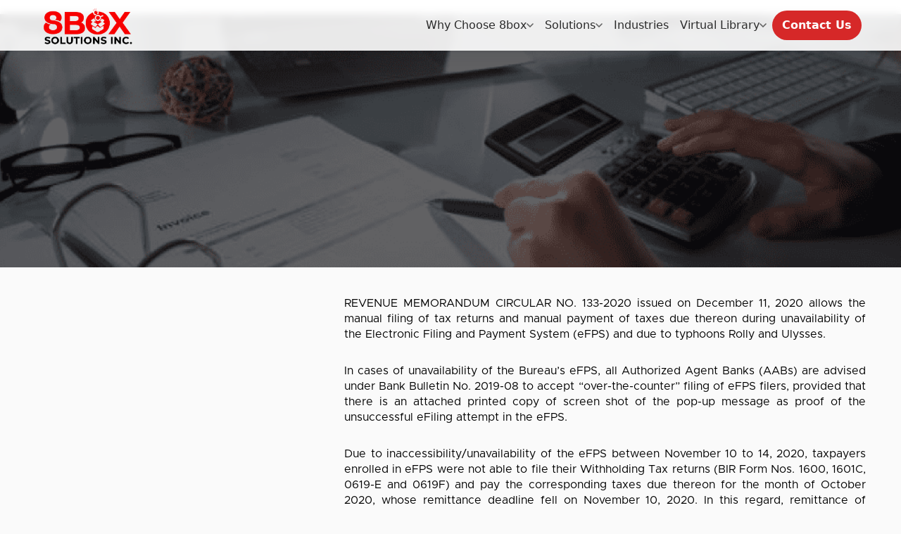

--- FILE ---
content_type: text/html; charset=UTF-8
request_url: https://8box.solutions/rmc-no-133-2020/
body_size: 28578
content:
<!DOCTYPE html>
<html dir="ltr" lang="en-US" prefix="og: https://ogp.me/ns#">

<head>
	
	<meta charset="UTF-8">
	<meta name="viewport" content="width=device-width, initial-scale=1, minimum-scale=1">
	<link rel="profile" href="http://gmpg.org/xfn/11">
			<link rel="pingback" href="https://8box.solutions/xmlrpc.php">
		
		<!-- All in One SEO 4.7.9.1 - aioseo.com -->
	<meta name="description" content="REVENUE MEMORANDUM CIRCULAR NO. 133-2020 issued on December 11, 2020 allows the manual filing of tax returns and manual payment of taxes due thereon during unavailability of the Electronic Filing and Payment System (eFPS) and due to typhoons Rolly and Ulysses. In cases of unavailability of the Bureau&#039;s eFPS, all Authorized Agent Banks (AABs) are" />
	<meta name="robots" content="max-image-preview:large" />
	<meta name="author" content="dev"/>
	<link rel="canonical" href="https://8box.solutions/rmc-no-133-2020/" />
	<meta name="generator" content="All in One SEO (AIOSEO) 4.7.9.1" />
		<meta property="og:locale" content="en_US" />
		<meta property="og:site_name" content="8box Solutions Inc. -" />
		<meta property="og:type" content="article" />
		<meta property="og:title" content="RMC No. 133-2020 - 8box Solutions Inc." />
		<meta property="og:description" content="REVENUE MEMORANDUM CIRCULAR NO. 133-2020 issued on December 11, 2020 allows the manual filing of tax returns and manual payment of taxes due thereon during unavailability of the Electronic Filing and Payment System (eFPS) and due to typhoons Rolly and Ulysses. In cases of unavailability of the Bureau&#039;s eFPS, all Authorized Agent Banks (AABs) are" />
		<meta property="og:url" content="https://8box.solutions/rmc-no-133-2020/" />
		<meta property="article:published_time" content="2023-09-08T15:37:40+00:00" />
		<meta property="article:modified_time" content="2023-09-12T08:16:06+00:00" />
		<meta name="twitter:card" content="summary_large_image" />
		<meta name="twitter:title" content="RMC No. 133-2020 - 8box Solutions Inc." />
		<meta name="twitter:description" content="REVENUE MEMORANDUM CIRCULAR NO. 133-2020 issued on December 11, 2020 allows the manual filing of tax returns and manual payment of taxes due thereon during unavailability of the Electronic Filing and Payment System (eFPS) and due to typhoons Rolly and Ulysses. In cases of unavailability of the Bureau&#039;s eFPS, all Authorized Agent Banks (AABs) are" />
		<script type="application/ld+json" class="aioseo-schema">
			{"@context":"https:\/\/schema.org","@graph":[{"@type":"BlogPosting","@id":"https:\/\/8box.solutions\/rmc-no-133-2020\/#blogposting","name":"RMC No. 133-2020 - 8box Solutions Inc.","headline":"RMC No. 133-2020","author":{"@id":"https:\/\/8box.solutions\/author\/dev\/#author"},"publisher":{"@id":"https:\/\/8box.solutions\/#organization"},"image":{"@type":"ImageObject","url":"https:\/\/8box.solutions\/wp-content\/uploads\/2022\/12\/Group-21@2x.png","@id":"https:\/\/8box.solutions\/rmc-no-133-2020\/#articleImage","width":3840,"height":1040},"datePublished":"2023-09-08T23:37:40+08:00","dateModified":"2023-09-12T16:16:06+08:00","inLanguage":"en-US","mainEntityOfPage":{"@id":"https:\/\/8box.solutions\/rmc-no-133-2020\/#webpage"},"isPartOf":{"@id":"https:\/\/8box.solutions\/rmc-no-133-2020\/#webpage"},"articleSection":"Revenue Memorandum Circulars (RMCs)"},{"@type":"BreadcrumbList","@id":"https:\/\/8box.solutions\/rmc-no-133-2020\/#breadcrumblist","itemListElement":[{"@type":"ListItem","@id":"https:\/\/8box.solutions\/#listItem","position":1,"name":"Home","item":"https:\/\/8box.solutions\/","nextItem":{"@type":"ListItem","@id":"https:\/\/8box.solutions\/rmc-no-133-2020\/#listItem","name":"RMC No. 133-2020"}},{"@type":"ListItem","@id":"https:\/\/8box.solutions\/rmc-no-133-2020\/#listItem","position":2,"name":"RMC No. 133-2020","previousItem":{"@type":"ListItem","@id":"https:\/\/8box.solutions\/#listItem","name":"Home"}}]},{"@type":"Organization","@id":"https:\/\/8box.solutions\/#organization","name":"8box Solutions Inc.","url":"https:\/\/8box.solutions\/"},{"@type":"Person","@id":"https:\/\/8box.solutions\/author\/dev\/#author","url":"https:\/\/8box.solutions\/author\/dev\/","name":"dev","image":{"@type":"ImageObject","@id":"https:\/\/8box.solutions\/rmc-no-133-2020\/#authorImage","url":"https:\/\/secure.gravatar.com\/avatar\/02be80a64864b83b373b10e0f2f0d737a18fd56f8cff6969599209731a986731?s=96&d=mm&r=g","width":96,"height":96,"caption":"dev"}},{"@type":"WebPage","@id":"https:\/\/8box.solutions\/rmc-no-133-2020\/#webpage","url":"https:\/\/8box.solutions\/rmc-no-133-2020\/","name":"RMC No. 133-2020 - 8box Solutions Inc.","description":"REVENUE MEMORANDUM CIRCULAR NO. 133-2020 issued on December 11, 2020 allows the manual filing of tax returns and manual payment of taxes due thereon during unavailability of the Electronic Filing and Payment System (eFPS) and due to typhoons Rolly and Ulysses. In cases of unavailability of the Bureau's eFPS, all Authorized Agent Banks (AABs) are","inLanguage":"en-US","isPartOf":{"@id":"https:\/\/8box.solutions\/#website"},"breadcrumb":{"@id":"https:\/\/8box.solutions\/rmc-no-133-2020\/#breadcrumblist"},"author":{"@id":"https:\/\/8box.solutions\/author\/dev\/#author"},"creator":{"@id":"https:\/\/8box.solutions\/author\/dev\/#author"},"datePublished":"2023-09-08T23:37:40+08:00","dateModified":"2023-09-12T16:16:06+08:00"},{"@type":"WebSite","@id":"https:\/\/8box.solutions\/#website","url":"https:\/\/8box.solutions\/","name":"8box Solutions Inc.","inLanguage":"en-US","publisher":{"@id":"https:\/\/8box.solutions\/#organization"}}]}
		</script>
		<!-- All in One SEO -->

        <script async="async" src=''></script>
    
	<!-- This site is optimized with the Yoast SEO plugin v24.3 - https://yoast.com/wordpress/plugins/seo/ -->
	<title>RMC No. 133-2020 - 8box Solutions Inc.</title>
	<meta name="description" content="Allows manual filing of tax returns and manual payments of taxes due thereon during unavailability of the Electronic Filing and Payment System due to typhoon Rolly and Ulysess" />
	<link rel="canonical" href="https://8box.solutions/rmc-no-133-2020/" />
	<meta property="og:locale" content="en_US" />
	<meta property="og:type" content="article" />
	<meta property="og:title" content="RMC No. 133-2020 - 8box Solutions Inc." />
	<meta property="og:description" content="Allows manual filing of tax returns and manual payments of taxes due thereon during unavailability of the Electronic Filing and Payment System due to typhoon Rolly and Ulysess" />
	<meta property="og:url" content="https://8box.solutions/rmc-no-133-2020/" />
	<meta property="og:site_name" content="8box Solutions Inc." />
	<meta property="article:published_time" content="2023-09-08T15:37:40+00:00" />
	<meta property="article:modified_time" content="2023-09-12T08:16:06+00:00" />
	<meta property="og:image" content="https://8box.solutions/wp-content/uploads/2022/12/Group-21@2x-1024x277.png" />
	<meta name="author" content="dev" />
	<meta name="twitter:card" content="summary_large_image" />
	<meta name="twitter:label1" content="Written by" />
	<meta name="twitter:data1" content="dev" />
	<meta name="twitter:label2" content="Est. reading time" />
	<meta name="twitter:data2" content="3 minutes" />
	<script type="application/ld+json" class="yoast-schema-graph">{"@context":"https://schema.org","@graph":[{"@type":"WebPage","@id":"https://8box.solutions/rmc-no-133-2020/","url":"https://8box.solutions/rmc-no-133-2020/","name":"RMC No. 133-2020 - 8box Solutions Inc.","isPartOf":{"@id":"https://8box.solutions/#website"},"primaryImageOfPage":{"@id":"https://8box.solutions/rmc-no-133-2020/#primaryimage"},"image":{"@id":"https://8box.solutions/rmc-no-133-2020/#primaryimage"},"thumbnailUrl":"https://8box.solutions/wp-content/uploads/2022/12/Group-21@2x-1024x277.png","datePublished":"2023-09-08T15:37:40+00:00","dateModified":"2023-09-12T08:16:06+00:00","author":{"@id":"https://8box.solutions/#/schema/person/648592dd41bc9b4cb4620c5169aeccc1"},"description":"Allows manual filing of tax returns and manual payments of taxes due thereon during unavailability of the Electronic Filing and Payment System due to typhoon Rolly and Ulysess","breadcrumb":{"@id":"https://8box.solutions/rmc-no-133-2020/#breadcrumb"},"inLanguage":"en-US","potentialAction":[{"@type":"ReadAction","target":["https://8box.solutions/rmc-no-133-2020/"]}]},{"@type":"ImageObject","inLanguage":"en-US","@id":"https://8box.solutions/rmc-no-133-2020/#primaryimage","url":"https://8box.solutions/wp-content/uploads/2022/12/Group-21@2x.png","contentUrl":"https://8box.solutions/wp-content/uploads/2022/12/Group-21@2x.png","width":3840,"height":1040},{"@type":"BreadcrumbList","@id":"https://8box.solutions/rmc-no-133-2020/#breadcrumb","itemListElement":[{"@type":"ListItem","position":1,"name":"Home","item":"https://8box.solutions/"},{"@type":"ListItem","position":2,"name":"RMC No. 133-2020"}]},{"@type":"WebSite","@id":"https://8box.solutions/#website","url":"https://8box.solutions/","name":"8box Solutions Inc.","description":"","potentialAction":[{"@type":"SearchAction","target":{"@type":"EntryPoint","urlTemplate":"https://8box.solutions/?s={search_term_string}"},"query-input":{"@type":"PropertyValueSpecification","valueRequired":true,"valueName":"search_term_string"}}],"inLanguage":"en-US"},{"@type":"Person","@id":"https://8box.solutions/#/schema/person/648592dd41bc9b4cb4620c5169aeccc1","name":"dev","image":{"@type":"ImageObject","inLanguage":"en-US","@id":"https://8box.solutions/#/schema/person/image/","url":"https://secure.gravatar.com/avatar/02be80a64864b83b373b10e0f2f0d737a18fd56f8cff6969599209731a986731?s=96&d=mm&r=g","contentUrl":"https://secure.gravatar.com/avatar/02be80a64864b83b373b10e0f2f0d737a18fd56f8cff6969599209731a986731?s=96&d=mm&r=g","caption":"dev"},"sameAs":["https://8box.solutions"],"url":"https://8box.solutions/author/dev/"}]}</script>
	<!-- / Yoast SEO plugin. -->


<link rel='dns-prefetch' href='//www.youtube.com' />
<link rel="alternate" type="application/rss+xml" title="8box Solutions Inc. &raquo; Feed" href="https://8box.solutions/feed/" />
<link rel="alternate" type="application/rss+xml" title="8box Solutions Inc. &raquo; Comments Feed" href="https://8box.solutions/comments/feed/" />
<link rel="alternate" type="application/rss+xml" title="8box Solutions Inc. &raquo; RMC No. 133-2020 Comments Feed" href="https://8box.solutions/rmc-no-133-2020/feed/" />
<link rel="alternate" title="oEmbed (JSON)" type="application/json+oembed" href="https://8box.solutions/wp-json/oembed/1.0/embed?url=https%3A%2F%2F8box.solutions%2Frmc-no-133-2020%2F" />
<link rel="alternate" title="oEmbed (XML)" type="text/xml+oembed" href="https://8box.solutions/wp-json/oembed/1.0/embed?url=https%3A%2F%2F8box.solutions%2Frmc-no-133-2020%2F&#038;format=xml" />
<style id='wp-img-auto-sizes-contain-inline-css'>
img:is([sizes=auto i],[sizes^="auto," i]){contain-intrinsic-size:3000px 1500px}
/*# sourceURL=wp-img-auto-sizes-contain-inline-css */
</style>
<style id='cf-frontend-style-inline-css'>
@font-face {
	font-family: 'Metropolis';
	font-style: normal;
	font-weight: 100;
	font-display: auto;
	src: url('https://8box.solutions/wp-content/uploads/2022/12/Metropolis-Thin.otf') format('OpenType');
}
@font-face {
	font-family: 'Metropolis';
	font-style: normal;
	font-weight: 400;
	font-display: auto;
	src: url('https://8box.solutions/wp-content/uploads/2022/12/Metropolis-Regular.otf') format('OpenType');
}
@font-face {
	font-family: 'Metropolis';
	font-style: normal;
	font-weight: 200;
	font-display: auto;
	src: url('https://8box.solutions/wp-content/uploads/2022/12/Metropolis-ExtraLight.otf') format('OpenType');
}
@font-face {
	font-family: 'Metropolis';
	font-style: normal;
	font-weight: 300;
	font-display: auto;
	src: url('https://8box.solutions/wp-content/uploads/2022/12/Metropolis-Light.otf') format('OpenType');
}
@font-face {
	font-family: 'Metropolis';
	font-style: normal;
	font-weight: 500;
	font-display: auto;
	src: url('https://8box.solutions/wp-content/uploads/2022/12/Metropolis-Medium.otf') format('OpenType');
}
@font-face {
	font-family: 'Metropolis';
	font-style: normal;
	font-weight: 600;
	font-display: auto;
	src: url('https://8box.solutions/wp-content/uploads/2022/12/Metropolis-SemiBold.otf') format('OpenType');
}
@font-face {
	font-family: 'Metropolis';
	font-style: normal;
	font-weight: 700;
	font-display: auto;
	src: url('https://8box.solutions/wp-content/uploads/2022/12/Metropolis-Bold.otf') format('OpenType');
}
@font-face {
	font-family: 'Metropolis';
	font-style: normal;
	font-weight: 800;
	font-display: auto;
	src: url('https://8box.solutions/wp-content/uploads/2022/12/Metropolis-ExtraBold.otf') format('OpenType');
}
@font-face {
	font-family: 'Metropolis';
	font-style: normal;
	font-weight: 900;
	font-display: auto;
	src: url('https://8box.solutions/wp-content/uploads/2022/12/Metropolis-Black.otf') format('OpenType');
}
/*# sourceURL=cf-frontend-style-inline-css */
</style>
<link rel='stylesheet' id='hfe-widgets-style-css' href='https://8box.solutions/wp-content/plugins/header-footer-elementor/inc/widgets-css/frontend.css?ver=2.1.0' media='all' />
<link rel='stylesheet' id='premium-addons-css' href='https://8box.solutions/wp-content/plugins/premium-addons-for-elementor/assets/frontend/min-css/premium-addons.min.css?ver=4.10.79' media='all' />
<style id='wp-emoji-styles-inline-css'>

	img.wp-smiley, img.emoji {
		display: inline !important;
		border: none !important;
		box-shadow: none !important;
		height: 1em !important;
		width: 1em !important;
		margin: 0 0.07em !important;
		vertical-align: -0.1em !important;
		background: none !important;
		padding: 0 !important;
	}
/*# sourceURL=wp-emoji-styles-inline-css */
</style>
<style id='classic-theme-styles-inline-css'>
/*! This file is auto-generated */
.wp-block-button__link{color:#fff;background-color:#32373c;border-radius:9999px;box-shadow:none;text-decoration:none;padding:calc(.667em + 2px) calc(1.333em + 2px);font-size:1.125em}.wp-block-file__button{background:#32373c;color:#fff;text-decoration:none}
/*# sourceURL=/wp-includes/css/classic-themes.min.css */
</style>
<link rel='stylesheet' id='wp-components-css' href='https://8box.solutions/wp-includes/css/dist/components/style.min.css?ver=6.9' media='all' />
<link rel='stylesheet' id='wp-preferences-css' href='https://8box.solutions/wp-includes/css/dist/preferences/style.min.css?ver=6.9' media='all' />
<link rel='stylesheet' id='wp-block-editor-css' href='https://8box.solutions/wp-includes/css/dist/block-editor/style.min.css?ver=6.9' media='all' />
<link rel='stylesheet' id='wp-reusable-blocks-css' href='https://8box.solutions/wp-includes/css/dist/reusable-blocks/style.min.css?ver=6.9' media='all' />
<link rel='stylesheet' id='wp-patterns-css' href='https://8box.solutions/wp-includes/css/dist/patterns/style.min.css?ver=6.9' media='all' />
<link rel='stylesheet' id='wp-editor-css' href='https://8box.solutions/wp-includes/css/dist/editor/style.min.css?ver=6.9' media='all' />
<link rel='stylesheet' id='qcld-slider-hero-style-css-css' href='https://8box.solutions/wp-content/plugins/slider-hero/gutenberg/slider-hero-block/dist/blocks.style.build.css?ver=6.9' media='all' />
<link rel='stylesheet' id='ub-extension-style-css-css' href='https://8box.solutions/wp-content/plugins/ultimate-blocks/src/extensions/style.css?ver=6.9' media='all' />
<link rel='stylesheet' id='contact-form-7-css' href='https://8box.solutions/wp-content/plugins/contact-form-7/includes/css/styles.css?ver=6.0.3' media='all' />
<link rel='stylesheet' id='qcld-sliderhero-front-end-fontawesome-css-css' href='https://8box.solutions/wp-content/plugins/slider-hero/css/font-awesome.min.css?ver=6.9' media='all' />
<link rel='stylesheet' id='sp-news-public-css' href='https://8box.solutions/wp-content/plugins/sp-news-and-widget/assets/css/wpnw-public.css?ver=5.0.3' media='all' />
<link rel='stylesheet' id='ez-toc-css' href='https://8box.solutions/wp-content/plugins/easy-table-of-contents/assets/css/screen.min.css?ver=2.0.71' media='all' />
<style id='ez-toc-inline-css'>
div#ez-toc-container .ez-toc-title {font-size: 120%;}div#ez-toc-container .ez-toc-title {font-weight: 500;}div#ez-toc-container ul li {font-size: 95%;}div#ez-toc-container ul li {font-weight: 500;}div#ez-toc-container nav ul ul li {font-size: 90%;}div#ez-toc-container {background: #fff;border: 1px solid #ffffff;}div#ez-toc-container p.ez-toc-title , #ez-toc-container .ez_toc_custom_title_icon , #ez-toc-container .ez_toc_custom_toc_icon {color: #000000;}div#ez-toc-container ul.ez-toc-list a {color: #000000;}div#ez-toc-container ul.ez-toc-list a:hover {color: #ffffff;}div#ez-toc-container ul.ez-toc-list a:visited {color: #000000;}
/*# sourceURL=ez-toc-inline-css */
</style>
<link rel='stylesheet' id='hfe-style-css' href='https://8box.solutions/wp-content/plugins/header-footer-elementor/assets/css/header-footer-elementor.css?ver=2.1.0' media='all' />
<link rel='stylesheet' id='elementor-icons-css' href='https://8box.solutions/wp-content/plugins/elementor/assets/lib/eicons/css/elementor-icons.min.css?ver=5.35.0' media='all' />
<link rel='stylesheet' id='elementor-frontend-css' href='https://8box.solutions/wp-content/uploads/elementor/css/custom-frontend.min.css?ver=1739853797' media='all' />
<style id='elementor-frontend-inline-css'>
@-webkit-keyframes ha_fadeIn{0%{opacity:0}to{opacity:1}}@keyframes ha_fadeIn{0%{opacity:0}to{opacity:1}}@-webkit-keyframes ha_zoomIn{0%{opacity:0;-webkit-transform:scale3d(.3,.3,.3);transform:scale3d(.3,.3,.3)}50%{opacity:1}}@keyframes ha_zoomIn{0%{opacity:0;-webkit-transform:scale3d(.3,.3,.3);transform:scale3d(.3,.3,.3)}50%{opacity:1}}@-webkit-keyframes ha_rollIn{0%{opacity:0;-webkit-transform:translate3d(-100%,0,0) rotate3d(0,0,1,-120deg);transform:translate3d(-100%,0,0) rotate3d(0,0,1,-120deg)}to{opacity:1}}@keyframes ha_rollIn{0%{opacity:0;-webkit-transform:translate3d(-100%,0,0) rotate3d(0,0,1,-120deg);transform:translate3d(-100%,0,0) rotate3d(0,0,1,-120deg)}to{opacity:1}}@-webkit-keyframes ha_bounce{0%,20%,53%,to{-webkit-animation-timing-function:cubic-bezier(.215,.61,.355,1);animation-timing-function:cubic-bezier(.215,.61,.355,1)}40%,43%{-webkit-transform:translate3d(0,-30px,0) scaleY(1.1);transform:translate3d(0,-30px,0) scaleY(1.1);-webkit-animation-timing-function:cubic-bezier(.755,.05,.855,.06);animation-timing-function:cubic-bezier(.755,.05,.855,.06)}70%{-webkit-transform:translate3d(0,-15px,0) scaleY(1.05);transform:translate3d(0,-15px,0) scaleY(1.05);-webkit-animation-timing-function:cubic-bezier(.755,.05,.855,.06);animation-timing-function:cubic-bezier(.755,.05,.855,.06)}80%{-webkit-transition-timing-function:cubic-bezier(.215,.61,.355,1);transition-timing-function:cubic-bezier(.215,.61,.355,1);-webkit-transform:translate3d(0,0,0) scaleY(.95);transform:translate3d(0,0,0) scaleY(.95)}90%{-webkit-transform:translate3d(0,-4px,0) scaleY(1.02);transform:translate3d(0,-4px,0) scaleY(1.02)}}@keyframes ha_bounce{0%,20%,53%,to{-webkit-animation-timing-function:cubic-bezier(.215,.61,.355,1);animation-timing-function:cubic-bezier(.215,.61,.355,1)}40%,43%{-webkit-transform:translate3d(0,-30px,0) scaleY(1.1);transform:translate3d(0,-30px,0) scaleY(1.1);-webkit-animation-timing-function:cubic-bezier(.755,.05,.855,.06);animation-timing-function:cubic-bezier(.755,.05,.855,.06)}70%{-webkit-transform:translate3d(0,-15px,0) scaleY(1.05);transform:translate3d(0,-15px,0) scaleY(1.05);-webkit-animation-timing-function:cubic-bezier(.755,.05,.855,.06);animation-timing-function:cubic-bezier(.755,.05,.855,.06)}80%{-webkit-transition-timing-function:cubic-bezier(.215,.61,.355,1);transition-timing-function:cubic-bezier(.215,.61,.355,1);-webkit-transform:translate3d(0,0,0) scaleY(.95);transform:translate3d(0,0,0) scaleY(.95)}90%{-webkit-transform:translate3d(0,-4px,0) scaleY(1.02);transform:translate3d(0,-4px,0) scaleY(1.02)}}@-webkit-keyframes ha_bounceIn{0%,20%,40%,60%,80%,to{-webkit-animation-timing-function:cubic-bezier(.215,.61,.355,1);animation-timing-function:cubic-bezier(.215,.61,.355,1)}0%{opacity:0;-webkit-transform:scale3d(.3,.3,.3);transform:scale3d(.3,.3,.3)}20%{-webkit-transform:scale3d(1.1,1.1,1.1);transform:scale3d(1.1,1.1,1.1)}40%{-webkit-transform:scale3d(.9,.9,.9);transform:scale3d(.9,.9,.9)}60%{opacity:1;-webkit-transform:scale3d(1.03,1.03,1.03);transform:scale3d(1.03,1.03,1.03)}80%{-webkit-transform:scale3d(.97,.97,.97);transform:scale3d(.97,.97,.97)}to{opacity:1}}@keyframes ha_bounceIn{0%,20%,40%,60%,80%,to{-webkit-animation-timing-function:cubic-bezier(.215,.61,.355,1);animation-timing-function:cubic-bezier(.215,.61,.355,1)}0%{opacity:0;-webkit-transform:scale3d(.3,.3,.3);transform:scale3d(.3,.3,.3)}20%{-webkit-transform:scale3d(1.1,1.1,1.1);transform:scale3d(1.1,1.1,1.1)}40%{-webkit-transform:scale3d(.9,.9,.9);transform:scale3d(.9,.9,.9)}60%{opacity:1;-webkit-transform:scale3d(1.03,1.03,1.03);transform:scale3d(1.03,1.03,1.03)}80%{-webkit-transform:scale3d(.97,.97,.97);transform:scale3d(.97,.97,.97)}to{opacity:1}}@-webkit-keyframes ha_flipInX{0%{opacity:0;-webkit-transform:perspective(400px) rotate3d(1,0,0,90deg);transform:perspective(400px) rotate3d(1,0,0,90deg);-webkit-animation-timing-function:ease-in;animation-timing-function:ease-in}40%{-webkit-transform:perspective(400px) rotate3d(1,0,0,-20deg);transform:perspective(400px) rotate3d(1,0,0,-20deg);-webkit-animation-timing-function:ease-in;animation-timing-function:ease-in}60%{opacity:1;-webkit-transform:perspective(400px) rotate3d(1,0,0,10deg);transform:perspective(400px) rotate3d(1,0,0,10deg)}80%{-webkit-transform:perspective(400px) rotate3d(1,0,0,-5deg);transform:perspective(400px) rotate3d(1,0,0,-5deg)}}@keyframes ha_flipInX{0%{opacity:0;-webkit-transform:perspective(400px) rotate3d(1,0,0,90deg);transform:perspective(400px) rotate3d(1,0,0,90deg);-webkit-animation-timing-function:ease-in;animation-timing-function:ease-in}40%{-webkit-transform:perspective(400px) rotate3d(1,0,0,-20deg);transform:perspective(400px) rotate3d(1,0,0,-20deg);-webkit-animation-timing-function:ease-in;animation-timing-function:ease-in}60%{opacity:1;-webkit-transform:perspective(400px) rotate3d(1,0,0,10deg);transform:perspective(400px) rotate3d(1,0,0,10deg)}80%{-webkit-transform:perspective(400px) rotate3d(1,0,0,-5deg);transform:perspective(400px) rotate3d(1,0,0,-5deg)}}@-webkit-keyframes ha_flipInY{0%{opacity:0;-webkit-transform:perspective(400px) rotate3d(0,1,0,90deg);transform:perspective(400px) rotate3d(0,1,0,90deg);-webkit-animation-timing-function:ease-in;animation-timing-function:ease-in}40%{-webkit-transform:perspective(400px) rotate3d(0,1,0,-20deg);transform:perspective(400px) rotate3d(0,1,0,-20deg);-webkit-animation-timing-function:ease-in;animation-timing-function:ease-in}60%{opacity:1;-webkit-transform:perspective(400px) rotate3d(0,1,0,10deg);transform:perspective(400px) rotate3d(0,1,0,10deg)}80%{-webkit-transform:perspective(400px) rotate3d(0,1,0,-5deg);transform:perspective(400px) rotate3d(0,1,0,-5deg)}}@keyframes ha_flipInY{0%{opacity:0;-webkit-transform:perspective(400px) rotate3d(0,1,0,90deg);transform:perspective(400px) rotate3d(0,1,0,90deg);-webkit-animation-timing-function:ease-in;animation-timing-function:ease-in}40%{-webkit-transform:perspective(400px) rotate3d(0,1,0,-20deg);transform:perspective(400px) rotate3d(0,1,0,-20deg);-webkit-animation-timing-function:ease-in;animation-timing-function:ease-in}60%{opacity:1;-webkit-transform:perspective(400px) rotate3d(0,1,0,10deg);transform:perspective(400px) rotate3d(0,1,0,10deg)}80%{-webkit-transform:perspective(400px) rotate3d(0,1,0,-5deg);transform:perspective(400px) rotate3d(0,1,0,-5deg)}}@-webkit-keyframes ha_swing{20%{-webkit-transform:rotate3d(0,0,1,15deg);transform:rotate3d(0,0,1,15deg)}40%{-webkit-transform:rotate3d(0,0,1,-10deg);transform:rotate3d(0,0,1,-10deg)}60%{-webkit-transform:rotate3d(0,0,1,5deg);transform:rotate3d(0,0,1,5deg)}80%{-webkit-transform:rotate3d(0,0,1,-5deg);transform:rotate3d(0,0,1,-5deg)}}@keyframes ha_swing{20%{-webkit-transform:rotate3d(0,0,1,15deg);transform:rotate3d(0,0,1,15deg)}40%{-webkit-transform:rotate3d(0,0,1,-10deg);transform:rotate3d(0,0,1,-10deg)}60%{-webkit-transform:rotate3d(0,0,1,5deg);transform:rotate3d(0,0,1,5deg)}80%{-webkit-transform:rotate3d(0,0,1,-5deg);transform:rotate3d(0,0,1,-5deg)}}@-webkit-keyframes ha_slideInDown{0%{visibility:visible;-webkit-transform:translate3d(0,-100%,0);transform:translate3d(0,-100%,0)}}@keyframes ha_slideInDown{0%{visibility:visible;-webkit-transform:translate3d(0,-100%,0);transform:translate3d(0,-100%,0)}}@-webkit-keyframes ha_slideInUp{0%{visibility:visible;-webkit-transform:translate3d(0,100%,0);transform:translate3d(0,100%,0)}}@keyframes ha_slideInUp{0%{visibility:visible;-webkit-transform:translate3d(0,100%,0);transform:translate3d(0,100%,0)}}@-webkit-keyframes ha_slideInLeft{0%{visibility:visible;-webkit-transform:translate3d(-100%,0,0);transform:translate3d(-100%,0,0)}}@keyframes ha_slideInLeft{0%{visibility:visible;-webkit-transform:translate3d(-100%,0,0);transform:translate3d(-100%,0,0)}}@-webkit-keyframes ha_slideInRight{0%{visibility:visible;-webkit-transform:translate3d(100%,0,0);transform:translate3d(100%,0,0)}}@keyframes ha_slideInRight{0%{visibility:visible;-webkit-transform:translate3d(100%,0,0);transform:translate3d(100%,0,0)}}.ha_fadeIn{-webkit-animation-name:ha_fadeIn;animation-name:ha_fadeIn}.ha_zoomIn{-webkit-animation-name:ha_zoomIn;animation-name:ha_zoomIn}.ha_rollIn{-webkit-animation-name:ha_rollIn;animation-name:ha_rollIn}.ha_bounce{-webkit-transform-origin:center bottom;-ms-transform-origin:center bottom;transform-origin:center bottom;-webkit-animation-name:ha_bounce;animation-name:ha_bounce}.ha_bounceIn{-webkit-animation-name:ha_bounceIn;animation-name:ha_bounceIn;-webkit-animation-duration:.75s;-webkit-animation-duration:calc(var(--animate-duration)*.75);animation-duration:.75s;animation-duration:calc(var(--animate-duration)*.75)}.ha_flipInX,.ha_flipInY{-webkit-animation-name:ha_flipInX;animation-name:ha_flipInX;-webkit-backface-visibility:visible!important;backface-visibility:visible!important}.ha_flipInY{-webkit-animation-name:ha_flipInY;animation-name:ha_flipInY}.ha_swing{-webkit-transform-origin:top center;-ms-transform-origin:top center;transform-origin:top center;-webkit-animation-name:ha_swing;animation-name:ha_swing}.ha_slideInDown{-webkit-animation-name:ha_slideInDown;animation-name:ha_slideInDown}.ha_slideInUp{-webkit-animation-name:ha_slideInUp;animation-name:ha_slideInUp}.ha_slideInLeft{-webkit-animation-name:ha_slideInLeft;animation-name:ha_slideInLeft}.ha_slideInRight{-webkit-animation-name:ha_slideInRight;animation-name:ha_slideInRight}.ha-css-transform-yes{-webkit-transition-duration:var(--ha-tfx-transition-duration, .2s);transition-duration:var(--ha-tfx-transition-duration, .2s);-webkit-transition-property:-webkit-transform;transition-property:transform;transition-property:transform,-webkit-transform;-webkit-transform:translate(var(--ha-tfx-translate-x, 0),var(--ha-tfx-translate-y, 0)) scale(var(--ha-tfx-scale-x, 1),var(--ha-tfx-scale-y, 1)) skew(var(--ha-tfx-skew-x, 0),var(--ha-tfx-skew-y, 0)) rotateX(var(--ha-tfx-rotate-x, 0)) rotateY(var(--ha-tfx-rotate-y, 0)) rotateZ(var(--ha-tfx-rotate-z, 0));transform:translate(var(--ha-tfx-translate-x, 0),var(--ha-tfx-translate-y, 0)) scale(var(--ha-tfx-scale-x, 1),var(--ha-tfx-scale-y, 1)) skew(var(--ha-tfx-skew-x, 0),var(--ha-tfx-skew-y, 0)) rotateX(var(--ha-tfx-rotate-x, 0)) rotateY(var(--ha-tfx-rotate-y, 0)) rotateZ(var(--ha-tfx-rotate-z, 0))}.ha-css-transform-yes:hover{-webkit-transform:translate(var(--ha-tfx-translate-x-hover, var(--ha-tfx-translate-x, 0)),var(--ha-tfx-translate-y-hover, var(--ha-tfx-translate-y, 0))) scale(var(--ha-tfx-scale-x-hover, var(--ha-tfx-scale-x, 1)),var(--ha-tfx-scale-y-hover, var(--ha-tfx-scale-y, 1))) skew(var(--ha-tfx-skew-x-hover, var(--ha-tfx-skew-x, 0)),var(--ha-tfx-skew-y-hover, var(--ha-tfx-skew-y, 0))) rotateX(var(--ha-tfx-rotate-x-hover, var(--ha-tfx-rotate-x, 0))) rotateY(var(--ha-tfx-rotate-y-hover, var(--ha-tfx-rotate-y, 0))) rotateZ(var(--ha-tfx-rotate-z-hover, var(--ha-tfx-rotate-z, 0)));transform:translate(var(--ha-tfx-translate-x-hover, var(--ha-tfx-translate-x, 0)),var(--ha-tfx-translate-y-hover, var(--ha-tfx-translate-y, 0))) scale(var(--ha-tfx-scale-x-hover, var(--ha-tfx-scale-x, 1)),var(--ha-tfx-scale-y-hover, var(--ha-tfx-scale-y, 1))) skew(var(--ha-tfx-skew-x-hover, var(--ha-tfx-skew-x, 0)),var(--ha-tfx-skew-y-hover, var(--ha-tfx-skew-y, 0))) rotateX(var(--ha-tfx-rotate-x-hover, var(--ha-tfx-rotate-x, 0))) rotateY(var(--ha-tfx-rotate-y-hover, var(--ha-tfx-rotate-y, 0))) rotateZ(var(--ha-tfx-rotate-z-hover, var(--ha-tfx-rotate-z, 0)))}.happy-addon>.elementor-widget-container{word-wrap:break-word;overflow-wrap:break-word}.happy-addon>.elementor-widget-container,.happy-addon>.elementor-widget-container *{-webkit-box-sizing:border-box;box-sizing:border-box}.happy-addon p:empty{display:none}.happy-addon .elementor-inline-editing{min-height:auto!important}.happy-addon-pro img{max-width:100%;height:auto;-o-object-fit:cover;object-fit:cover}.ha-screen-reader-text{position:absolute;overflow:hidden;clip:rect(1px,1px,1px,1px);margin:-1px;padding:0;width:1px;height:1px;border:0;word-wrap:normal!important;-webkit-clip-path:inset(50%);clip-path:inset(50%)}.ha-has-bg-overlay>.elementor-widget-container{position:relative;z-index:1}.ha-has-bg-overlay>.elementor-widget-container:before{position:absolute;top:0;left:0;z-index:-1;width:100%;height:100%;content:""}.ha-popup--is-enabled .ha-js-popup,.ha-popup--is-enabled .ha-js-popup img{cursor:-webkit-zoom-in!important;cursor:zoom-in!important}.mfp-wrap .mfp-arrow,.mfp-wrap .mfp-close{background-color:transparent}.mfp-wrap .mfp-arrow:focus,.mfp-wrap .mfp-close:focus{outline-width:thin}.ha-advanced-tooltip-enable{position:relative;cursor:pointer;--ha-tooltip-arrow-color:black;--ha-tooltip-arrow-distance:0}.ha-advanced-tooltip-enable .ha-advanced-tooltip-content{position:absolute;z-index:999;display:none;padding:5px 0;width:120px;height:auto;border-radius:6px;background-color:#000;color:#fff;text-align:center;opacity:0}.ha-advanced-tooltip-enable .ha-advanced-tooltip-content::after{position:absolute;border-width:5px;border-style:solid;content:""}.ha-advanced-tooltip-enable .ha-advanced-tooltip-content.no-arrow::after{visibility:hidden}.ha-advanced-tooltip-enable .ha-advanced-tooltip-content.show{display:inline-block;opacity:1}.ha-advanced-tooltip-enable.ha-advanced-tooltip-top .ha-advanced-tooltip-content,body[data-elementor-device-mode=tablet] .ha-advanced-tooltip-enable.ha-advanced-tooltip-tablet-top .ha-advanced-tooltip-content{top:unset;right:0;bottom:calc(101% + var(--ha-tooltip-arrow-distance));left:0;margin:0 auto}.ha-advanced-tooltip-enable.ha-advanced-tooltip-top .ha-advanced-tooltip-content::after,body[data-elementor-device-mode=tablet] .ha-advanced-tooltip-enable.ha-advanced-tooltip-tablet-top .ha-advanced-tooltip-content::after{top:100%;right:unset;bottom:unset;left:50%;border-color:var(--ha-tooltip-arrow-color) transparent transparent transparent;-webkit-transform:translateX(-50%);-ms-transform:translateX(-50%);transform:translateX(-50%)}.ha-advanced-tooltip-enable.ha-advanced-tooltip-bottom .ha-advanced-tooltip-content,body[data-elementor-device-mode=tablet] .ha-advanced-tooltip-enable.ha-advanced-tooltip-tablet-bottom .ha-advanced-tooltip-content{top:calc(101% + var(--ha-tooltip-arrow-distance));right:0;bottom:unset;left:0;margin:0 auto}.ha-advanced-tooltip-enable.ha-advanced-tooltip-bottom .ha-advanced-tooltip-content::after,body[data-elementor-device-mode=tablet] .ha-advanced-tooltip-enable.ha-advanced-tooltip-tablet-bottom .ha-advanced-tooltip-content::after{top:unset;right:unset;bottom:100%;left:50%;border-color:transparent transparent var(--ha-tooltip-arrow-color) transparent;-webkit-transform:translateX(-50%);-ms-transform:translateX(-50%);transform:translateX(-50%)}.ha-advanced-tooltip-enable.ha-advanced-tooltip-left .ha-advanced-tooltip-content,body[data-elementor-device-mode=tablet] .ha-advanced-tooltip-enable.ha-advanced-tooltip-tablet-left .ha-advanced-tooltip-content{top:50%;right:calc(101% + var(--ha-tooltip-arrow-distance));bottom:unset;left:unset;-webkit-transform:translateY(-50%);-ms-transform:translateY(-50%);transform:translateY(-50%)}.ha-advanced-tooltip-enable.ha-advanced-tooltip-left .ha-advanced-tooltip-content::after,body[data-elementor-device-mode=tablet] .ha-advanced-tooltip-enable.ha-advanced-tooltip-tablet-left .ha-advanced-tooltip-content::after{top:50%;right:unset;bottom:unset;left:100%;border-color:transparent transparent transparent var(--ha-tooltip-arrow-color);-webkit-transform:translateY(-50%);-ms-transform:translateY(-50%);transform:translateY(-50%)}.ha-advanced-tooltip-enable.ha-advanced-tooltip-right .ha-advanced-tooltip-content,body[data-elementor-device-mode=tablet] .ha-advanced-tooltip-enable.ha-advanced-tooltip-tablet-right .ha-advanced-tooltip-content{top:50%;right:unset;bottom:unset;left:calc(101% + var(--ha-tooltip-arrow-distance));-webkit-transform:translateY(-50%);-ms-transform:translateY(-50%);transform:translateY(-50%)}.ha-advanced-tooltip-enable.ha-advanced-tooltip-right .ha-advanced-tooltip-content::after,body[data-elementor-device-mode=tablet] .ha-advanced-tooltip-enable.ha-advanced-tooltip-tablet-right .ha-advanced-tooltip-content::after{top:50%;right:100%;bottom:unset;left:unset;border-color:transparent var(--ha-tooltip-arrow-color) transparent transparent;-webkit-transform:translateY(-50%);-ms-transform:translateY(-50%);transform:translateY(-50%)}body[data-elementor-device-mode=mobile] .ha-advanced-tooltip-enable.ha-advanced-tooltip-mobile-top .ha-advanced-tooltip-content{top:unset;right:0;bottom:calc(101% + var(--ha-tooltip-arrow-distance));left:0;margin:0 auto}body[data-elementor-device-mode=mobile] .ha-advanced-tooltip-enable.ha-advanced-tooltip-mobile-top .ha-advanced-tooltip-content::after{top:100%;right:unset;bottom:unset;left:50%;border-color:var(--ha-tooltip-arrow-color) transparent transparent transparent;-webkit-transform:translateX(-50%);-ms-transform:translateX(-50%);transform:translateX(-50%)}body[data-elementor-device-mode=mobile] .ha-advanced-tooltip-enable.ha-advanced-tooltip-mobile-bottom .ha-advanced-tooltip-content{top:calc(101% + var(--ha-tooltip-arrow-distance));right:0;bottom:unset;left:0;margin:0 auto}body[data-elementor-device-mode=mobile] .ha-advanced-tooltip-enable.ha-advanced-tooltip-mobile-bottom .ha-advanced-tooltip-content::after{top:unset;right:unset;bottom:100%;left:50%;border-color:transparent transparent var(--ha-tooltip-arrow-color) transparent;-webkit-transform:translateX(-50%);-ms-transform:translateX(-50%);transform:translateX(-50%)}body[data-elementor-device-mode=mobile] .ha-advanced-tooltip-enable.ha-advanced-tooltip-mobile-left .ha-advanced-tooltip-content{top:50%;right:calc(101% + var(--ha-tooltip-arrow-distance));bottom:unset;left:unset;-webkit-transform:translateY(-50%);-ms-transform:translateY(-50%);transform:translateY(-50%)}body[data-elementor-device-mode=mobile] .ha-advanced-tooltip-enable.ha-advanced-tooltip-mobile-left .ha-advanced-tooltip-content::after{top:50%;right:unset;bottom:unset;left:100%;border-color:transparent transparent transparent var(--ha-tooltip-arrow-color);-webkit-transform:translateY(-50%);-ms-transform:translateY(-50%);transform:translateY(-50%)}body[data-elementor-device-mode=mobile] .ha-advanced-tooltip-enable.ha-advanced-tooltip-mobile-right .ha-advanced-tooltip-content{top:50%;right:unset;bottom:unset;left:calc(101% + var(--ha-tooltip-arrow-distance));-webkit-transform:translateY(-50%);-ms-transform:translateY(-50%);transform:translateY(-50%)}body[data-elementor-device-mode=mobile] .ha-advanced-tooltip-enable.ha-advanced-tooltip-mobile-right .ha-advanced-tooltip-content::after{top:50%;right:100%;bottom:unset;left:unset;border-color:transparent var(--ha-tooltip-arrow-color) transparent transparent;-webkit-transform:translateY(-50%);-ms-transform:translateY(-50%);transform:translateY(-50%)}body.elementor-editor-active .happy-addon.ha-gravityforms .gform_wrapper{display:block!important}.ha-scroll-to-top-wrap.ha-scroll-to-top-hide{display:none}.ha-scroll-to-top-wrap.edit-mode,.ha-scroll-to-top-wrap.single-page-off{display:none!important}.ha-scroll-to-top-button{position:fixed;right:15px;bottom:15px;z-index:9999;display:-webkit-box;display:-webkit-flex;display:-ms-flexbox;display:flex;-webkit-box-align:center;-webkit-align-items:center;align-items:center;-ms-flex-align:center;-webkit-box-pack:center;-ms-flex-pack:center;-webkit-justify-content:center;justify-content:center;width:50px;height:50px;border-radius:50px;background-color:#5636d1;color:#fff;text-align:center;opacity:1;cursor:pointer;-webkit-transition:all .3s;transition:all .3s}.ha-scroll-to-top-button i{color:#fff;font-size:16px}.ha-scroll-to-top-button:hover{background-color:#e2498a}
/*# sourceURL=elementor-frontend-inline-css */
</style>
<link rel='stylesheet' id='elementor-post-5-css' href='https://8box.solutions/wp-content/uploads/elementor/css/post-5.css?ver=1739853797' media='all' />
<link rel='stylesheet' id='she-header-style-css' href='https://8box.solutions/wp-content/plugins/sticky-header-effects-for-elementor/assets/css/she-header-style.css?ver=1.7.3' media='all' />
<link rel='stylesheet' id='widget-image-css' href='https://8box.solutions/wp-content/plugins/elementor/assets/css/widget-image.min.css?ver=3.27.0' media='all' />
<link rel='stylesheet' id='widget-heading-css' href='https://8box.solutions/wp-content/plugins/elementor/assets/css/widget-heading.min.css?ver=3.27.0' media='all' />
<link rel='stylesheet' id='widget-text-editor-css' href='https://8box.solutions/wp-content/plugins/elementor/assets/css/widget-text-editor.min.css?ver=3.27.0' media='all' />
<link rel='stylesheet' id='elementor-post-13496-css' href='https://8box.solutions/wp-content/uploads/elementor/css/post-13496.css?ver=1739871166' media='all' />
<link rel='stylesheet' id='elementor-post-33117-css' href='https://8box.solutions/wp-content/uploads/elementor/css/post-33117.css?ver=1763031667' media='all' />
<link rel='stylesheet' id='happy-icons-css' href='https://8box.solutions/wp-content/plugins/happy-elementor-addons/assets/fonts/style.min.css?ver=3.16.1' media='all' />
<link rel='stylesheet' id='font-awesome-css' href='https://8box.solutions/wp-content/plugins/elementor/assets/lib/font-awesome/css/font-awesome.min.css?ver=4.7.0' media='all' />
<link rel='stylesheet' id='elementor-post-33298-css' href='https://8box.solutions/wp-content/uploads/elementor/css/post-33298.css?ver=1763319333' media='all' />
<link rel='stylesheet' id='htbbootstrap-css' href='https://8box.solutions/wp-content/plugins/ht-mega-for-elementor/assets/css/htbbootstrap.css?ver=2.7.9' media='all' />
<link rel='stylesheet' id='htmega-animation-css' href='https://8box.solutions/wp-content/plugins/ht-mega-for-elementor/assets/css/animation.css?ver=2.7.9' media='all' />
<link rel='stylesheet' id='htmega-keyframes-css' href='https://8box.solutions/wp-content/plugins/ht-mega-for-elementor/assets/css/htmega-keyframes.css?ver=2.7.9' media='all' />
<link rel='stylesheet' id='htmega-global-style-min-css' href='https://8box.solutions/wp-content/plugins/ht-mega-for-elementor/assets/css/htmega-global-style.min.css?ver=2.7.9' media='all' />
<link rel='stylesheet' id='neve-style-css' href='https://8box.solutions/wp-content/themes/neve/style-main-new.min.css?ver=3.8.16' media='all' />
<style id='neve-style-inline-css'>
.nv-meta-list li.meta:not(:last-child):after { content:"/" }.nv-meta-list .no-mobile{
			display:none;
		}.nv-meta-list li.last::after{
			content: ""!important;
		}@media (min-width: 769px) {
			.nv-meta-list .no-mobile {
				display: inline-block;
			}
			.nv-meta-list li.last:not(:last-child)::after {
		 		content: "/" !important;
			}
		}
 :root{ --container: 748px;--postwidth:100%; --primarybtnbg: var(--nv-primary-accent); --primarybtnhoverbg: var(--nv-primary-accent); --primarybtncolor: #fff; --secondarybtncolor: var(--nv-primary-accent); --primarybtnhovercolor: #fff; --secondarybtnhovercolor: var(--nv-primary-accent);--primarybtnborderradius:3px;--secondarybtnborderradius:3px;--secondarybtnborderwidth:3px;--btnpadding:13px 15px;--primarybtnpadding:13px 15px;--secondarybtnpadding:calc(13px - 3px) calc(15px - 3px); --bodyfontfamily: Arial,Helvetica,sans-serif; --bodyfontsize: 15px; --bodylineheight: 1.6; --bodyletterspacing: 0px; --bodyfontweight: 400; --h1fontsize: 36px; --h1fontweight: 700; --h1lineheight: 1.2; --h1letterspacing: 0px; --h1texttransform: none; --h2fontsize: 28px; --h2fontweight: 700; --h2lineheight: 1.3; --h2letterspacing: 0px; --h2texttransform: none; --h3fontsize: 24px; --h3fontweight: 700; --h3lineheight: 1.4; --h3letterspacing: 0px; --h3texttransform: none; --h4fontsize: 20px; --h4fontweight: 700; --h4lineheight: 1.6; --h4letterspacing: 0px; --h4texttransform: none; --h5fontsize: 16px; --h5fontweight: 700; --h5lineheight: 1.6; --h5letterspacing: 0px; --h5texttransform: none; --h6fontsize: 14px; --h6fontweight: 700; --h6lineheight: 1.6; --h6letterspacing: 0px; --h6texttransform: none;--formfieldborderwidth:2px;--formfieldborderradius:3px; --formfieldbgcolor: var(--nv-site-bg); --formfieldbordercolor: #dddddd; --formfieldcolor: var(--nv-text-color);--formfieldpadding:10px 12px; } .has-neve-button-color-color{ color: var(--nv-primary-accent)!important; } .has-neve-button-color-background-color{ background-color: var(--nv-primary-accent)!important; } .single-post-container .alignfull > [class*="__inner-container"], .single-post-container .alignwide > [class*="__inner-container"]{ max-width:718px } .nv-meta-list{ --avatarsize: 20px; } .single .nv-meta-list{ --avatarsize: 20px; } .nv-post-cover{ --height: 250px;--padding:40px 15px;--justify: flex-start; --textalign: left; --valign: center; } .nv-post-cover .nv-title-meta-wrap, .nv-page-title-wrap, .entry-header{ --textalign: left; } .nv-is-boxed.nv-title-meta-wrap{ --padding:40px 15px; --bgcolor: var(--nv-dark-bg); } .nv-overlay{ --opacity: 50; --blendmode: normal; } .nv-is-boxed.nv-comments-wrap{ --padding:20px; } .nv-is-boxed.comment-respond{ --padding:20px; } .single:not(.single-product), .page{ --c-vspace:0 0 0 0;; } .global-styled{ --bgcolor: var(--nv-site-bg); } .header-top{ --rowbcolor: var(--nv-light-bg); --color: var(--nv-text-color); --bgcolor: var(--nv-site-bg); } .header-main{ --rowbcolor: var(--nv-light-bg); --color: var(--nv-text-color); --bgcolor: var(--nv-site-bg); } .header-bottom{ --rowbcolor: var(--nv-light-bg); --color: var(--nv-text-color); --bgcolor: var(--nv-site-bg); } .header-menu-sidebar-bg{ --justify: flex-start; --textalign: left;--flexg: 1;--wrapdropdownwidth: auto; --color: var(--nv-text-color); --bgcolor: var(--nv-site-bg); } .header-menu-sidebar{ width: 360px; } .builder-item--logo{ --maxwidth: 120px; --fs: 24px;--padding:10px 0;--margin:0; --textalign: left;--justify: flex-start; } .builder-item--nav-icon,.header-menu-sidebar .close-sidebar-panel .navbar-toggle{ --borderradius:0; } .builder-item--nav-icon{ --label-margin:0 5px 0 0;;--padding:10px 15px;--margin:0; } .builder-item--primary-menu{ --hovercolor: var(--nv-secondary-accent); --hovertextcolor: var(--nv-text-color); --activecolor: var(--nv-primary-accent); --spacing: 20px; --height: 25px;--padding:0;--margin:0; --fontsize: 1em; --lineheight: 1.6; --letterspacing: 0px; --fontweight: 500; --texttransform: none; --iconsize: 1em; } .hfg-is-group.has-primary-menu .inherit-ff{ --inheritedfw: 500; } .footer-top-inner .row{ grid-template-columns:1fr 1fr 1fr; --valign: flex-start; } .footer-top{ --rowbcolor: var(--nv-light-bg); --color: var(--nv-text-color); --bgcolor: var(--nv-site-bg); } .footer-main-inner .row{ grid-template-columns:1fr 1fr 1fr; --valign: flex-start; } .footer-main{ --rowbcolor: var(--nv-light-bg); --color: var(--nv-text-color); --bgcolor: var(--nv-site-bg); } .footer-bottom-inner .row{ grid-template-columns:1fr 1fr 1fr; --valign: flex-start; } .footer-bottom{ --rowbcolor: var(--nv-light-bg); --color: var(--nv-text-dark-bg); --bgcolor: var(--nv-dark-bg); } @media(min-width: 576px){ :root{ --container: 992px;--postwidth:50%;--btnpadding:13px 15px;--primarybtnpadding:13px 15px;--secondarybtnpadding:calc(13px - 3px) calc(15px - 3px); --bodyfontsize: 16px; --bodylineheight: 1.6; --bodyletterspacing: 0px; --h1fontsize: 38px; --h1lineheight: 1.2; --h1letterspacing: 0px; --h2fontsize: 30px; --h2lineheight: 1.2; --h2letterspacing: 0px; --h3fontsize: 26px; --h3lineheight: 1.4; --h3letterspacing: 0px; --h4fontsize: 22px; --h4lineheight: 1.5; --h4letterspacing: 0px; --h5fontsize: 18px; --h5lineheight: 1.6; --h5letterspacing: 0px; --h6fontsize: 14px; --h6lineheight: 1.6; --h6letterspacing: 0px; } .single-post-container .alignfull > [class*="__inner-container"], .single-post-container .alignwide > [class*="__inner-container"]{ max-width:962px } .nv-meta-list{ --avatarsize: 20px; } .single .nv-meta-list{ --avatarsize: 20px; } .nv-post-cover{ --height: 320px;--padding:60px 30px;--justify: flex-start; --textalign: left; --valign: center; } .nv-post-cover .nv-title-meta-wrap, .nv-page-title-wrap, .entry-header{ --textalign: left; } .nv-is-boxed.nv-title-meta-wrap{ --padding:60px 30px; } .nv-is-boxed.nv-comments-wrap{ --padding:30px; } .nv-is-boxed.comment-respond{ --padding:30px; } .single:not(.single-product), .page{ --c-vspace:0 0 0 0;; } .header-menu-sidebar-bg{ --justify: flex-start; --textalign: left;--flexg: 1;--wrapdropdownwidth: auto; } .header-menu-sidebar{ width: 360px; } .builder-item--logo{ --maxwidth: 120px; --fs: 24px;--padding:10px 0;--margin:0; --textalign: left;--justify: flex-start; } .builder-item--nav-icon{ --label-margin:0 5px 0 0;;--padding:10px 15px;--margin:0; } .builder-item--primary-menu{ --spacing: 20px; --height: 25px;--padding:0;--margin:0; --fontsize: 1em; --lineheight: 1.6; --letterspacing: 0px; --iconsize: 1em; } }@media(min-width: 960px){ :root{ --container: 2000px;--postwidth:33.333333333333%;--btnpadding:13px 15px;--primarybtnpadding:13px 15px;--secondarybtnpadding:calc(13px - 3px) calc(15px - 3px); --bodyfontsize: 16px; --bodylineheight: 1.7; --bodyletterspacing: 0px; --h1fontsize: 40px; --h1lineheight: 1.1; --h1letterspacing: 0px; --h2fontsize: 32px; --h2lineheight: 1.2; --h2letterspacing: 0px; --h3fontsize: 28px; --h3lineheight: 1.4; --h3letterspacing: 0px; --h4fontsize: 24px; --h4lineheight: 1.5; --h4letterspacing: 0px; --h5fontsize: 20px; --h5lineheight: 1.6; --h5letterspacing: 0px; --h6fontsize: 16px; --h6lineheight: 1.6; --h6letterspacing: 0px; } body:not(.single):not(.archive):not(.blog):not(.search):not(.error404) .neve-main > .container .col, body.post-type-archive-course .neve-main > .container .col, body.post-type-archive-llms_membership .neve-main > .container .col{ max-width: 100%; } body:not(.single):not(.archive):not(.blog):not(.search):not(.error404) .nv-sidebar-wrap, body.post-type-archive-course .nv-sidebar-wrap, body.post-type-archive-llms_membership .nv-sidebar-wrap{ max-width: 0%; } .neve-main > .archive-container .nv-index-posts.col{ max-width: 100%; } .neve-main > .archive-container .nv-sidebar-wrap{ max-width: 0%; } .neve-main > .single-post-container .nv-single-post-wrap.col{ max-width: 70%; } .single-post-container .alignfull > [class*="__inner-container"], .single-post-container .alignwide > [class*="__inner-container"]{ max-width:1370px } .container-fluid.single-post-container .alignfull > [class*="__inner-container"], .container-fluid.single-post-container .alignwide > [class*="__inner-container"]{ max-width:calc(70% + 15px) } .neve-main > .single-post-container .nv-sidebar-wrap{ max-width: 30%; } .nv-meta-list{ --avatarsize: 20px; } .single .nv-meta-list{ --avatarsize: 20px; } .nv-post-cover{ --height: 400px;--padding:60px 40px;--justify: flex-start; --textalign: left; --valign: center; } .nv-post-cover .nv-title-meta-wrap, .nv-page-title-wrap, .entry-header{ --textalign: left; } .nv-is-boxed.nv-title-meta-wrap{ --padding:60px 40px; } .nv-is-boxed.nv-comments-wrap{ --padding:40px; } .nv-is-boxed.comment-respond{ --padding:40px; } .single:not(.single-product), .page{ --c-vspace:0 0 0 0;; } .header-menu-sidebar-bg{ --justify: flex-start; --textalign: left;--flexg: 1;--wrapdropdownwidth: auto; } .header-menu-sidebar{ width: 360px; } .builder-item--logo{ --maxwidth: 120px; --fs: 24px;--padding:10px 0;--margin:0; --textalign: left;--justify: flex-start; } .builder-item--nav-icon{ --label-margin:0 5px 0 0;;--padding:10px 15px;--margin:0; } .builder-item--primary-menu{ --spacing: 20px; --height: 25px;--padding:0;--margin:0; --fontsize: 1em; --lineheight: 1.6; --letterspacing: 0px; --iconsize: 1em; } }.nv-content-wrap .elementor a:not(.button):not(.wp-block-file__button){ text-decoration: none; }:root{--nv-primary-accent:#2f5aae;--nv-secondary-accent:#2f5aae;--nv-site-bg:#ffffff;--nv-light-bg:#f4f5f7;--nv-dark-bg:#121212;--nv-text-color:#272626;--nv-text-dark-bg:#ffffff;--nv-c-1:#9463ae;--nv-c-2:#be574b;--nv-fallback-ff:Arial, Helvetica, sans-serif;}
:root{--e-global-color-nvprimaryaccent:#2f5aae;--e-global-color-nvsecondaryaccent:#2f5aae;--e-global-color-nvsitebg:#ffffff;--e-global-color-nvlightbg:#f4f5f7;--e-global-color-nvdarkbg:#121212;--e-global-color-nvtextcolor:#272626;--e-global-color-nvtextdarkbg:#ffffff;--e-global-color-nvc1:#9463ae;--e-global-color-nvc2:#be574b;}
/*# sourceURL=neve-style-inline-css */
</style>
<link rel='stylesheet' id='newsletter-css' href='https://8box.solutions/wp-content/plugins/newsletter/style.css?ver=8.7.0' media='all' />
<link rel='stylesheet' id='hfe-elementor-icons-css' href='https://8box.solutions/wp-content/plugins/elementor/assets/lib/eicons/css/elementor-icons.min.css?ver=5.34.0' media='all' />
<link rel='stylesheet' id='hfe-icons-list-css' href='https://8box.solutions/wp-content/plugins/elementor/assets/css/widget-icon-list.min.css?ver=3.24.3' media='all' />
<link rel='stylesheet' id='hfe-social-icons-css' href='https://8box.solutions/wp-content/plugins/elementor/assets/css/widget-social-icons.min.css?ver=3.24.0' media='all' />
<link rel='stylesheet' id='hfe-social-share-icons-brands-css' href='https://8box.solutions/wp-content/plugins/elementor/assets/lib/font-awesome/css/brands.css?ver=5.15.3' media='all' />
<link rel='stylesheet' id='hfe-social-share-icons-fontawesome-css' href='https://8box.solutions/wp-content/plugins/elementor/assets/lib/font-awesome/css/fontawesome.css?ver=5.15.3' media='all' />
<link rel='stylesheet' id='hfe-nav-menu-icons-css' href='https://8box.solutions/wp-content/plugins/elementor/assets/lib/font-awesome/css/solid.css?ver=5.15.3' media='all' />
<link rel='stylesheet' id='ekit-widget-styles-css' href='https://8box.solutions/wp-content/plugins/elementskit-lite/widgets/init/assets/css/widget-styles.css?ver=3.3.9' media='all' />
<link rel='stylesheet' id='ekit-responsive-css' href='https://8box.solutions/wp-content/plugins/elementskit-lite/widgets/init/assets/css/responsive.css?ver=3.3.9' media='all' />
<link rel='stylesheet' id='eael-general-css' href='https://8box.solutions/wp-content/plugins/essential-addons-for-elementor-lite/assets/front-end/css/view/general.min.css?ver=6.1.1' media='all' />
<link rel='stylesheet' id='wpr-text-animations-css-css' href='https://8box.solutions/wp-content/plugins/royal-elementor-addons/assets/css/lib/animations/text-animations.min.css?ver=1.7.1007' media='all' />
<link rel='stylesheet' id='wpr-addons-css-css' href='https://8box.solutions/wp-content/plugins/royal-elementor-addons/assets/css/frontend.min.css?ver=1.7.1007' media='all' />
<link rel='stylesheet' id='font-awesome-5-all-css' href='https://8box.solutions/wp-content/plugins/elementor/assets/lib/font-awesome/css/all.min.css?ver=4.10.79' media='all' />
<link rel='stylesheet' id='bdt-uikit-css' href='https://8box.solutions/wp-content/plugins/bdthemes-prime-slider-lite/assets/css/bdt-uikit.css?ver=3.21.7' media='all' />
<link rel='stylesheet' id='prime-slider-site-css' href='https://8box.solutions/wp-content/plugins/bdthemes-prime-slider-lite/assets/css/prime-slider-site.css?ver=3.17.0' media='all' />
<link rel='stylesheet' id='google-fonts-1-css' href='https://fonts.googleapis.com/css?family=Roboto%3A100%2C100italic%2C200%2C200italic%2C300%2C300italic%2C400%2C400italic%2C500%2C500italic%2C600%2C600italic%2C700%2C700italic%2C800%2C800italic%2C900%2C900italic%7CRoboto+Slab%3A100%2C100italic%2C200%2C200italic%2C300%2C300italic%2C400%2C400italic%2C500%2C500italic%2C600%2C600italic%2C700%2C700italic%2C800%2C800italic%2C900%2C900italic%7CPoppins%3A100%2C100italic%2C200%2C200italic%2C300%2C300italic%2C400%2C400italic%2C500%2C500italic%2C600%2C600italic%2C700%2C700italic%2C800%2C800italic%2C900%2C900italic&#038;display=swap&#038;ver=6.9' media='all' />
<link rel="preconnect" href="https://fonts.gstatic.com/" crossorigin><script src="https://www.youtube.com/iframe_api?ver=6.9" id="qcld_hero_youtube_js-js"></script>
<script data-cfasync="false" src="https://8box.solutions/wp-includes/js/jquery/jquery.min.js?ver=3.7.1" id="jquery-core-js"></script>
<script data-cfasync="false" src="https://8box.solutions/wp-includes/js/jquery/jquery-migrate.min.js?ver=3.4.1" id="jquery-migrate-js"></script>
<script id="jquery-js-after">
!function($){"use strict";$(document).ready(function(){$(this).scrollTop()>100&&$(".hfe-scroll-to-top-wrap").removeClass("hfe-scroll-to-top-hide"),$(window).scroll(function(){$(this).scrollTop()<100?$(".hfe-scroll-to-top-wrap").fadeOut(300):$(".hfe-scroll-to-top-wrap").fadeIn(300)}),$(".hfe-scroll-to-top-wrap").on("click",function(){$("html, body").animate({scrollTop:0},300);return!1})})}(jQuery);
//# sourceURL=jquery-js-after
</script>
<script src="https://8box.solutions/wp-content/plugins/sticky-header-effects-for-elementor/assets/js/she-header.js?ver=1.7.3" id="she-header-js"></script>
<script src="https://8box.solutions/wp-content/plugins/happy-elementor-addons/assets/vendor/dom-purify/purify.min.js?ver=3.1.6" id="dom-purify-js"></script>
<script src="https://8box.solutions/wp-content/plugins/bdthemes-prime-slider-lite/assets/js/bdt-uikit.min.js?ver=3.21.7" id="bdt-uikit-js"></script>
<link rel="https://api.w.org/" href="https://8box.solutions/wp-json/" /><link rel="alternate" title="JSON" type="application/json" href="https://8box.solutions/wp-json/wp/v2/posts/13496" /><link rel="EditURI" type="application/rsd+xml" title="RSD" href="https://8box.solutions/xmlrpc.php?rsd" />
<meta name="generator" content="WordPress 6.9" />
<link rel='shortlink' href='https://8box.solutions/?p=13496' />

	<style></style>

			<script>
			document.documentElement.className = document.documentElement.className.replace('no-js', 'js');
		</script>
				<style>
			.no-js img.lazyload {
				display: none;
			}

			figure.wp-block-image img.lazyloading {
				min-width: 150px;
			}

						.lazyload, .lazyloading {
				opacity: 0;
			}

			.lazyloaded {
				opacity: 1;
				transition: opacity 400ms;
				transition-delay: 0ms;
			}

					</style>
		<!-- Analytics by WP Statistics - https://wp-statistics.com -->
<meta name="generator" content="Elementor 3.27.0; features: additional_custom_breakpoints; settings: css_print_method-external, google_font-enabled, font_display-swap">
			<style>
				.e-con.e-parent:nth-of-type(n+4):not(.e-lazyloaded):not(.e-no-lazyload),
				.e-con.e-parent:nth-of-type(n+4):not(.e-lazyloaded):not(.e-no-lazyload) * {
					background-image: none !important;
				}
				@media screen and (max-height: 1024px) {
					.e-con.e-parent:nth-of-type(n+3):not(.e-lazyloaded):not(.e-no-lazyload),
					.e-con.e-parent:nth-of-type(n+3):not(.e-lazyloaded):not(.e-no-lazyload) * {
						background-image: none !important;
					}
				}
				@media screen and (max-height: 640px) {
					.e-con.e-parent:nth-of-type(n+2):not(.e-lazyloaded):not(.e-no-lazyload),
					.e-con.e-parent:nth-of-type(n+2):not(.e-lazyloaded):not(.e-no-lazyload) * {
						background-image: none !important;
					}
				}
			</style>
						<meta name="theme-color" content="#F9F9F9">
			<link rel="icon" href="https://8box.solutions/wp-content/uploads/2023/06/cropped-8boxlogo-32x32.png" sizes="32x32" />
<link rel="icon" href="https://8box.solutions/wp-content/uploads/2023/06/cropped-8boxlogo-192x192.png" sizes="192x192" />
<link rel="apple-touch-icon" href="https://8box.solutions/wp-content/uploads/2023/06/cropped-8boxlogo-180x180.png" />
<meta name="msapplication-TileImage" content="https://8box.solutions/wp-content/uploads/2023/06/cropped-8boxlogo-270x270.png" />
		<style id="wp-custom-css">
			/* =========================================================
   Reusable Component: Tabs (.custom-tab)
   ========================================================= */
/*
.custom-tab .elementor-tabs .elementor-tab-title.elementor-active {
  position: relative;
}

.custom-tab .elementor-tabs .elementor-tab-title.elementor-active::before {
  content: "";
  height: 10% !important;
  width: 60% !important;
  position: absolute;
  bottom: 0;
  left: 50%;
  transform: translateX(-50%);
  background-image: linear-gradient(to right, #FB0219, #770909);
}

.custom-tab .elementor-tabs-wrapper {
  margin-bottom: 2rem;
}

.custom-tab p {
  margin-top: 1.875rem;
  text-align: center;
}
*/

/* =========================================================
   Menu CSS
   ========================================================= */
ul.sub-menu a {
  color: black !important;
}

.hfe-nav-menu__layout-horizontal .hfe-nav-menu .menu-item-has-children:hover > .sub-menu,
.hfe-nav-menu__layout-horizontal .hfe-nav-menu .menu-item-has-children:focus > .sub-menu {
  visibility: visible;
  opacity: 1;
  margin-top: px;
}

.elementor-12 .elementor-element.elementor-element-6d5ef53 .sub-menu li.menu-item:not(:last-child),
.elementor-12 .elementor-element.elementor-element-6d5ef53 nav.hfe-dropdown li.menu-item:not(:last-child),
.elementor-12 .elementor-element.elementor-element-6d5ef53 nav.hfe-dropdown-expandible li.menu-item:not(:last-child) {
  border-bottom: 1px solid #ffffff;
}

/* =========================================================
   Blog CSS
   ========================================================= */
@media (min-width: 1025px) {
  .elementor-2999 .elementor-element.elementor-element-577fabb .premium-blog-post-container {
    background-color: #FFEDED;
    border-radius: 10px;
    margin: 20px;
    position: relative;
  }

  .premium-blog-excerpt-link-wrap {
    position: absolute;
    bottom: 0;
    left: 50%;
    transform: translateX(-50px);
  }

  .elementor-9 .elementor-element.elementor-element-fb0826c .premium-blog-post-container {
    background-color: #f5f5f5;
    position: relative;
  }

  .premium-blog-post-container.premium-blog-skin-classic {
    position: relative;
  }

  a.premium-blog-excerpt-link.elementor-button {
    margin-bottom: 20px;
  }
}

/* =========================================================
   Tabs (HTMega Tabs)
   ========================================================= */
.custom-tab .htb-nav-link {
  color: #000;
  padding: 20px 25px;
}

.custom-tab .htb-nav-link.htb-active {
  position: relative;
  background-color: transparent;
  color: #000;
}

.custom-tab .htb-nav-link.htb-active::before {
  content: "";
  height: 10% !important;
  width: 50%;
  position: absolute;
  bottom: 0;
  left: 50%;
  transform: translateX(-50%);
  background-image: linear-gradient(to right, #FB0219, #770909);
}

.custom-tab .htmega-tab-nav {
  margin-bottom: 2rem;
}

.custom-tab p {
  margin-top: 1.875rem;
  text-align: center;
}

/* =========================================================
   Reusable Component: Round Cards (.custom-card)
   ========================================================= */
.custom-card .elementor-widget-wrap {
  position: relative;
  box-shadow: none !important;
}

.custom-card .card-icon {
  position: absolute;
  z-index: 10;
  top: 0;
  left: 50%;
  transform: translateX(-50%) translateY(-40%);
}

/* =========================================================
   Reusable Component: Buttons (.custom-btn-primary)
   ========================================================= */
.custom-btn-primary {
  background: linear-gradient(90deg, #520202, #A40303, #520202);
  background-size: 200%;
  border-radius: 50px;
  transition: all 0.5s;
}

.custom-btn-primary:hover {
  background-position: 100%;
}

.custom-btn-primary a {
  background-color: transparent !important;
  padding: 1rem 3rem;
}

/* =========================================================
   Post Listing Tabs
   ========================================================= */
.display-posts-listing {
  display: flex;
  flex-direction: row;
  gap: 20px;
}

.listing-item {
  width: 30%;
  display: flex;
  flex-direction: column;
}

/* =========================================================
   Footer Gradient
   ========================================================= */
.custom-footer {
  background-image: linear-gradient(50deg, #490707 25%, #770909 25% 70%, #490707 70% 100%);
}

.custom-icons .elementor-grid-item a.elementor-icon {
  background-image: linear-gradient(to right, #770909, #FB0219);
}

/* =========================================================
   Post Carousel Adjustments
   ========================================================= */
.post-carousel-wrapper .htmega-postslider-layout-5 .content .post-inner {
  display: flex;
  flex-direction: column;
  align-items: center;
}

/* Add arrow to read more */
a.readmore-btn::after {
  content: " >";
}

a.readmore-btn {
  border-bottom: none !important;
}

/* =========================================================
   Category Padding Removal
   ========================================================= */
.elementor-891 .elementor-element.elementor-element-4909cfe .htmega-single-post-slide .content ul.post-category li a {
  padding: 0 !important;
}

/* =========================================================
   Article Template
   ========================================================= */
.custom-article-title {
  position: absolute;
  top: 50%;
  left: 50%;
  transform: translate(-50%, -50%);
}

.custom-toc {
  font-family: "Metropolis", Sans-serif;
}

#ez-toc-container {
  padding: 40px 0 35px !important;
  border: none;
  background-color: #FFF0F0 !important;
  display: block !important;
}

#ez-toc-container a {
  width: 100% !important;
}

.ez-toc-title-container {
  text-align: center;
  margin-bottom: 20px;
}

.ez-toc-title {
  font-size: 32px !important;
  font-weight: 700 !important;
}

.ez-toc-list {
  font-size: 17px;
}

.custom-toc a.ez-toc-link {
  text-decoration: none !important;
  width: 100%;
  padding: 10px 40px;
  transition: all 0.2s;
}

.custom-toc a.ez-toc-link:hover,
.selected-link {
  color: #fff !important;
  padding: 15px 40px 20px !important;
  background-image: linear-gradient(to right, #FB0219, #770909 80%) !important;
}

.custom-text-editor h1 {
  margin-bottom: 5px;
}

.custom-text-editor h1,
.custom-text-editor h2,
.custom-text-editor h3,
.custom-text-editor h4,
.custom-text-editor h5,
.custom-text-editor h6 {
  font-size: 16px;
  color: #000;
}

.custom-text-editor p {
  text-align: justify;
}

/* =========================================================
   Sticky Buttons / Misc
   ========================================================= */
.add-fixed {
  position: fixed;
  bottom: 10px;
  right: 10px;
  z-index: 100;
}

.custom-btn-primary-important {
  background: linear-gradient(90deg, #520202, #A40303, #520202) !important;
  background-size: 200% !important;
  color: white !important;
  padding: 0.5rem 3rem !important;
  font-family: "Metropolis";
  font-weight: 400;
  border-radius: 50px !important;
  transition: all 0.5s !important;
}

.custom-btn-primary-important:hover {
  background-position: 100% !important;
}

div.wpforms-container-full .wpforms-form textarea {
  width: 100% !important;
}

/* =========================================================
   Hero Slider
   ========================================================= */
.bdt-prime-slider-dragon .bdt-prime-slider-wrapper .bdt-prime-slider-content .bdt-slider-excerpt {
  border-left: 3px solid #A40303;
  padding-left: 26px;
}

/* =========================================================
   Blog Post Styling
   ========================================================= */
.elementor-9 .elementor-element.elementor-element-31dbaeb .premium-blog-post-container {
  border-radius: 14px 14px 0 0;
}

/* =========================================================
   Virtual Library (Homepage)
   ========================================================= */
.post-inner {
  height: 450px;
}

.post-btn {
  position: absolute;
  bottom: 40px;
}

.post-inner h2 {
  overflow: hidden;
  text-overflow: ellipsis;
  display: -webkit-box;
  -webkit-line-clamp: 3;
  -webkit-box-orient: vertical;
}

/* =========================================================
   Books All Post Tab
   ========================================================= */
.elementor-column .elementor-col-25 {
  margin-bottom: 40px;
}

/* =========================================================
   Floating Image Animation
   ========================================================= */
.imagefloat {
  position: absolute;
  left: -250px;
  top: -50px;
  height: 1015.83px;
  width: 917.47px;
  animation: float 4.5s ease-in-out infinite;
}

@keyframes float {
  0% { transform: translate(0, 0); }
  50% { transform: translate(0, -50px); }
  100% { transform: translate(0, 0); }
}

/* Responsive Adjustments */
@media (min-width: 1200px) {
  .imagefloat {
    left: -250px;
    height: 1015.83px !important;
    width: 917.47px !important;
  }
}

@media (max-width: 1199px) and (min-width: 768px) {
  .imagefloat {
    left: -150px;
    top: -30px;
    height: 700px;
    width: 600px;
  }
}

@media (max-width: 767px) {
  .imagefloat {
    left: -50px;
    top: -20px;
    height: 400px;
    width: 300px;
  }
}

/* =========================================================
   Misc Layout Adjustments
   ========================================================= */
.background2 { position: relative; }

.stickyh1 {
  position: sticky;
  top: 3rem;
}

.parent-stickyh1 .elementor-widget-wrap {
  display: block !important;
}

.custom-column,
.custom-column-2 {
  position: relative;
  top: 250px;
  z-index: 10;
}

@media (max-width: 768px) {
  .custom-column,
  .custom-column-2 {
    position: static;
    top: auto;
    width: 100%;
    text-align: center;
  }
}

.custom-column-6 { display: flex; }

.column-sticky {
  position: fixed;
  top: 50px;
  padding-top: 200px;
}

.selection-1 { margin: 20px; }

.selection-2 {
  margin-left: 10px;
  margin-right: 10px;
}

.inline-button {
  display: block;
  padding: 5px 30px;
  background-color: #ffffff;
  color: #f60100;
  text-decoration: none;
  border: 1px solid #f60100;
  border-radius: 50px;
  font-size: 18px;
  text-align: center;
  transition: all 0.3s ease;
  width: fit-content;
  margin-top: 20px;
}

.inline-button:hover {
  background-color: #f60100;
  color: #ffffff;
}

/* =========================================================
   Accordion Styling
   ========================================================= */
.elementor-accordion .elementor-accordion-item .elementor-tab-title {
  border-bottom: 2px solid #D3D3D3;
  border-top: none;
  border-left: none;
  border-right: none;
}

.elementor-tab-title.elementor-active {
  border: none;
}

/* =========================================================
   Column Background
   ========================================================= */
.column-background {
  border-radius: 20px;
  overflow: hidden;
}

/* =========================================================
   Logo Carousel
   ========================================================= */
@keyframes moveOutside {
  0% { transform: translateX(-10vw); }
  50% { transform: translateX(0); }
  100% { transform: translateX(-10vw); }
}

.carousel {
  position: absolute;
  left: 0;
  animation: moveOutside 10s infinite linear;
}

.logo-trustedbusiness {
  position: relative;
  margin-left: 145px;
  flex-shrink: 0;
  margin-top: -50px;
}

.logo-trusted-business-1,
.logo-trusted-business-2 {
  position: relative;
  flex-shrink: 0;
}

.logo-trusted-business-2 {
  margin-top: -50px;
}

/* =========================================================
   Form Styling (WPForms + CF7)
   ========================================================= */
.wpforms-submit {
  transition: all 0.3s ease-in-out;
}

.wpforms-submit:hover {
  background-color: #DD0100 !important;
}

.wpcf7 input[type="text"],
.wpcf7 select {
  width: 100% !important;
  padding: 10px;
  margin-bottom: 15px;
  box-sizing: border-box;
}

.wpcf7 textarea {
  min-height: 40px !important;
  max-height: 80px;
  width: 100% !important;
  padding: 10px;
  margin-bottom: -15px !important;
  box-sizing: border-box;
}

.wpcf7 input[type="email"],
.wpcf7 input[type="tel"] {
  width: 48% !important;
  max-width: 50%;
}

.wpcf7 input[type="tel"] {
  margin-left: 4%;
  position: relative;
}

.wpcf7-not-valid-tip {
  display: block;
  font-size: 14px;
  color: red;
  margin-top: 5px;
  white-space: normal;
}

.wpcf7-form {
  width: 100%;
  box-sizing: border-box;
}

.slick-dots {
  display: flex !important;
  justify-content: center !important;
  flex-direction: row !important;
}

/* =========================================================
   Custom Contact Form 7 (Scoped to .custom-contact-form)
   ========================================================= */
.custom-contact-form {
  background: #111;
  padding: 40px 40px 50px;
  border-radius: 20px;
  color: #fff;
  max-width: 700px;
  margin: 40px auto;
  font-family: "Poppins", sans-serif;
  box-sizing: border-box;
}

.custom-contact-form input[type="text"],
.custom-contact-form input[type="email"],
.custom-contact-form input[type="tel"],
.custom-contact-form input[type="url"],
.custom-contact-form input[type="number"],
.custom-contact-form textarea {
  width: 100%;
  padding: 14px 18px;
  border: none;
  border-radius: 25px;
  background: #fff;
  font-size: 15px;
  margin-bottom: 15px;
  color: #000;
  box-sizing: border-box;
  outline: none;
  box-shadow: 0 2px 4px rgba(0, 0, 0, 0.15);
}

.custom-contact-form input::placeholder,
.custom-contact-form textarea::placeholder {
  color: #999;
}

.custom-contact-form .two-column {
  display: flex;
  flex-wrap: wrap;
  gap: 10px;
}

.custom-contact-form .two-column input {
  flex: 1;
  min-width: calc(50% - 5px);
}

.custom-contact-form textarea {
  height: 140px;
  resize: none;
  border-radius: 15px;
}

.custom-contact-form .wpcf7-acceptance label {
  font-size: 13px;
  color: #ccc;
  line-height: 1.6;
  display: flex;
  align-items: flex-start;
  gap: 8px;
}

.custom-contact-form input[type="checkbox"] {
  accent-color: #ff0000;
  transform: scale(1.2);
  margin-top: 3px;
}

.custom-contact-form a {
  color: #0a84ff;
  text-decoration: none;
  font-weight: 500;
}

.custom-contact-form a:hover {
  text-decoration: underline;
}

.custom-contact-form .submit-button {
  background: #ff0000;
  color: #fff;
  border: none;
  border-radius: 25px;
  padding: 14px 40px;
  cursor: pointer;
  font-weight: 600;
  transition: background 0.3s ease, transform 0.2s;
  display: block;
  margin: 30px auto 0;
  font-size: 15px;
}

.custom-contact-form .submit-button:hover {
  background: #cc0000;
  transform: translateY(-2px);
}

.custom-contact-form p:last-child {
  text-align: center;
}

@media (max-width: 600px) {
  .custom-contact-form {
    padding: 30px 25px;
  }

  .custom-contact-form .two-column {
    flex-direction: column;
  }
}		</style>
		<style id="wpr_lightbox_styles">
				.lg-backdrop {
					background-color: rgba(0,0,0,0.6) !important;
				}
				.lg-toolbar,
				.lg-dropdown {
					background-color: rgba(0,0,0,0.8) !important;
				}
				.lg-dropdown:after {
					border-bottom-color: rgba(0,0,0,0.8) !important;
				}
				.lg-sub-html {
					background-color: rgba(0,0,0,0.8) !important;
				}
				.lg-thumb-outer,
				.lg-progress-bar {
					background-color: #444444 !important;
				}
				.lg-progress {
					background-color: #a90707 !important;
				}
				.lg-icon {
					color: #efefef !important;
					font-size: 20px !important;
				}
				.lg-icon.lg-toogle-thumb {
					font-size: 24px !important;
				}
				.lg-icon:hover,
				.lg-dropdown-text:hover {
					color: #ffffff !important;
				}
				.lg-sub-html,
				.lg-dropdown-text {
					color: #efefef !important;
					font-size: 14px !important;
				}
				#lg-counter {
					color: #efefef !important;
					font-size: 14px !important;
				}
				.lg-prev,
				.lg-next {
					font-size: 35px !important;
				}

				/* Defaults */
				.lg-icon {
				background-color: transparent !important;
				}

				#lg-counter {
				opacity: 0.9;
				}

				.lg-thumb-outer {
				padding: 0 10px;
				}

				.lg-thumb-item {
				border-radius: 0 !important;
				border: none !important;
				opacity: 0.5;
				}

				.lg-thumb-item.active {
					opacity: 1;
				}
	         </style>
	<style id='global-styles-inline-css'>
:root{--wp--preset--aspect-ratio--square: 1;--wp--preset--aspect-ratio--4-3: 4/3;--wp--preset--aspect-ratio--3-4: 3/4;--wp--preset--aspect-ratio--3-2: 3/2;--wp--preset--aspect-ratio--2-3: 2/3;--wp--preset--aspect-ratio--16-9: 16/9;--wp--preset--aspect-ratio--9-16: 9/16;--wp--preset--color--black: #000000;--wp--preset--color--cyan-bluish-gray: #abb8c3;--wp--preset--color--white: #ffffff;--wp--preset--color--pale-pink: #f78da7;--wp--preset--color--vivid-red: #cf2e2e;--wp--preset--color--luminous-vivid-orange: #ff6900;--wp--preset--color--luminous-vivid-amber: #fcb900;--wp--preset--color--light-green-cyan: #7bdcb5;--wp--preset--color--vivid-green-cyan: #00d084;--wp--preset--color--pale-cyan-blue: #8ed1fc;--wp--preset--color--vivid-cyan-blue: #0693e3;--wp--preset--color--vivid-purple: #9b51e0;--wp--preset--color--neve-link-color: var(--nv-primary-accent);--wp--preset--color--neve-link-hover-color: var(--nv-secondary-accent);--wp--preset--color--nv-site-bg: var(--nv-site-bg);--wp--preset--color--nv-light-bg: var(--nv-light-bg);--wp--preset--color--nv-dark-bg: var(--nv-dark-bg);--wp--preset--color--neve-text-color: var(--nv-text-color);--wp--preset--color--nv-text-dark-bg: var(--nv-text-dark-bg);--wp--preset--color--nv-c-1: var(--nv-c-1);--wp--preset--color--nv-c-2: var(--nv-c-2);--wp--preset--gradient--vivid-cyan-blue-to-vivid-purple: linear-gradient(135deg,rgb(6,147,227) 0%,rgb(155,81,224) 100%);--wp--preset--gradient--light-green-cyan-to-vivid-green-cyan: linear-gradient(135deg,rgb(122,220,180) 0%,rgb(0,208,130) 100%);--wp--preset--gradient--luminous-vivid-amber-to-luminous-vivid-orange: linear-gradient(135deg,rgb(252,185,0) 0%,rgb(255,105,0) 100%);--wp--preset--gradient--luminous-vivid-orange-to-vivid-red: linear-gradient(135deg,rgb(255,105,0) 0%,rgb(207,46,46) 100%);--wp--preset--gradient--very-light-gray-to-cyan-bluish-gray: linear-gradient(135deg,rgb(238,238,238) 0%,rgb(169,184,195) 100%);--wp--preset--gradient--cool-to-warm-spectrum: linear-gradient(135deg,rgb(74,234,220) 0%,rgb(151,120,209) 20%,rgb(207,42,186) 40%,rgb(238,44,130) 60%,rgb(251,105,98) 80%,rgb(254,248,76) 100%);--wp--preset--gradient--blush-light-purple: linear-gradient(135deg,rgb(255,206,236) 0%,rgb(152,150,240) 100%);--wp--preset--gradient--blush-bordeaux: linear-gradient(135deg,rgb(254,205,165) 0%,rgb(254,45,45) 50%,rgb(107,0,62) 100%);--wp--preset--gradient--luminous-dusk: linear-gradient(135deg,rgb(255,203,112) 0%,rgb(199,81,192) 50%,rgb(65,88,208) 100%);--wp--preset--gradient--pale-ocean: linear-gradient(135deg,rgb(255,245,203) 0%,rgb(182,227,212) 50%,rgb(51,167,181) 100%);--wp--preset--gradient--electric-grass: linear-gradient(135deg,rgb(202,248,128) 0%,rgb(113,206,126) 100%);--wp--preset--gradient--midnight: linear-gradient(135deg,rgb(2,3,129) 0%,rgb(40,116,252) 100%);--wp--preset--font-size--small: 13px;--wp--preset--font-size--medium: 20px;--wp--preset--font-size--large: 36px;--wp--preset--font-size--x-large: 42px;--wp--preset--spacing--20: 0.44rem;--wp--preset--spacing--30: 0.67rem;--wp--preset--spacing--40: 1rem;--wp--preset--spacing--50: 1.5rem;--wp--preset--spacing--60: 2.25rem;--wp--preset--spacing--70: 3.38rem;--wp--preset--spacing--80: 5.06rem;--wp--preset--shadow--natural: 6px 6px 9px rgba(0, 0, 0, 0.2);--wp--preset--shadow--deep: 12px 12px 50px rgba(0, 0, 0, 0.4);--wp--preset--shadow--sharp: 6px 6px 0px rgba(0, 0, 0, 0.2);--wp--preset--shadow--outlined: 6px 6px 0px -3px rgb(255, 255, 255), 6px 6px rgb(0, 0, 0);--wp--preset--shadow--crisp: 6px 6px 0px rgb(0, 0, 0);}:where(.is-layout-flex){gap: 0.5em;}:where(.is-layout-grid){gap: 0.5em;}body .is-layout-flex{display: flex;}.is-layout-flex{flex-wrap: wrap;align-items: center;}.is-layout-flex > :is(*, div){margin: 0;}body .is-layout-grid{display: grid;}.is-layout-grid > :is(*, div){margin: 0;}:where(.wp-block-columns.is-layout-flex){gap: 2em;}:where(.wp-block-columns.is-layout-grid){gap: 2em;}:where(.wp-block-post-template.is-layout-flex){gap: 1.25em;}:where(.wp-block-post-template.is-layout-grid){gap: 1.25em;}.has-black-color{color: var(--wp--preset--color--black) !important;}.has-cyan-bluish-gray-color{color: var(--wp--preset--color--cyan-bluish-gray) !important;}.has-white-color{color: var(--wp--preset--color--white) !important;}.has-pale-pink-color{color: var(--wp--preset--color--pale-pink) !important;}.has-vivid-red-color{color: var(--wp--preset--color--vivid-red) !important;}.has-luminous-vivid-orange-color{color: var(--wp--preset--color--luminous-vivid-orange) !important;}.has-luminous-vivid-amber-color{color: var(--wp--preset--color--luminous-vivid-amber) !important;}.has-light-green-cyan-color{color: var(--wp--preset--color--light-green-cyan) !important;}.has-vivid-green-cyan-color{color: var(--wp--preset--color--vivid-green-cyan) !important;}.has-pale-cyan-blue-color{color: var(--wp--preset--color--pale-cyan-blue) !important;}.has-vivid-cyan-blue-color{color: var(--wp--preset--color--vivid-cyan-blue) !important;}.has-vivid-purple-color{color: var(--wp--preset--color--vivid-purple) !important;}.has-neve-link-color-color{color: var(--wp--preset--color--neve-link-color) !important;}.has-neve-link-hover-color-color{color: var(--wp--preset--color--neve-link-hover-color) !important;}.has-nv-site-bg-color{color: var(--wp--preset--color--nv-site-bg) !important;}.has-nv-light-bg-color{color: var(--wp--preset--color--nv-light-bg) !important;}.has-nv-dark-bg-color{color: var(--wp--preset--color--nv-dark-bg) !important;}.has-neve-text-color-color{color: var(--wp--preset--color--neve-text-color) !important;}.has-nv-text-dark-bg-color{color: var(--wp--preset--color--nv-text-dark-bg) !important;}.has-nv-c-1-color{color: var(--wp--preset--color--nv-c-1) !important;}.has-nv-c-2-color{color: var(--wp--preset--color--nv-c-2) !important;}.has-black-background-color{background-color: var(--wp--preset--color--black) !important;}.has-cyan-bluish-gray-background-color{background-color: var(--wp--preset--color--cyan-bluish-gray) !important;}.has-white-background-color{background-color: var(--wp--preset--color--white) !important;}.has-pale-pink-background-color{background-color: var(--wp--preset--color--pale-pink) !important;}.has-vivid-red-background-color{background-color: var(--wp--preset--color--vivid-red) !important;}.has-luminous-vivid-orange-background-color{background-color: var(--wp--preset--color--luminous-vivid-orange) !important;}.has-luminous-vivid-amber-background-color{background-color: var(--wp--preset--color--luminous-vivid-amber) !important;}.has-light-green-cyan-background-color{background-color: var(--wp--preset--color--light-green-cyan) !important;}.has-vivid-green-cyan-background-color{background-color: var(--wp--preset--color--vivid-green-cyan) !important;}.has-pale-cyan-blue-background-color{background-color: var(--wp--preset--color--pale-cyan-blue) !important;}.has-vivid-cyan-blue-background-color{background-color: var(--wp--preset--color--vivid-cyan-blue) !important;}.has-vivid-purple-background-color{background-color: var(--wp--preset--color--vivid-purple) !important;}.has-neve-link-color-background-color{background-color: var(--wp--preset--color--neve-link-color) !important;}.has-neve-link-hover-color-background-color{background-color: var(--wp--preset--color--neve-link-hover-color) !important;}.has-nv-site-bg-background-color{background-color: var(--wp--preset--color--nv-site-bg) !important;}.has-nv-light-bg-background-color{background-color: var(--wp--preset--color--nv-light-bg) !important;}.has-nv-dark-bg-background-color{background-color: var(--wp--preset--color--nv-dark-bg) !important;}.has-neve-text-color-background-color{background-color: var(--wp--preset--color--neve-text-color) !important;}.has-nv-text-dark-bg-background-color{background-color: var(--wp--preset--color--nv-text-dark-bg) !important;}.has-nv-c-1-background-color{background-color: var(--wp--preset--color--nv-c-1) !important;}.has-nv-c-2-background-color{background-color: var(--wp--preset--color--nv-c-2) !important;}.has-black-border-color{border-color: var(--wp--preset--color--black) !important;}.has-cyan-bluish-gray-border-color{border-color: var(--wp--preset--color--cyan-bluish-gray) !important;}.has-white-border-color{border-color: var(--wp--preset--color--white) !important;}.has-pale-pink-border-color{border-color: var(--wp--preset--color--pale-pink) !important;}.has-vivid-red-border-color{border-color: var(--wp--preset--color--vivid-red) !important;}.has-luminous-vivid-orange-border-color{border-color: var(--wp--preset--color--luminous-vivid-orange) !important;}.has-luminous-vivid-amber-border-color{border-color: var(--wp--preset--color--luminous-vivid-amber) !important;}.has-light-green-cyan-border-color{border-color: var(--wp--preset--color--light-green-cyan) !important;}.has-vivid-green-cyan-border-color{border-color: var(--wp--preset--color--vivid-green-cyan) !important;}.has-pale-cyan-blue-border-color{border-color: var(--wp--preset--color--pale-cyan-blue) !important;}.has-vivid-cyan-blue-border-color{border-color: var(--wp--preset--color--vivid-cyan-blue) !important;}.has-vivid-purple-border-color{border-color: var(--wp--preset--color--vivid-purple) !important;}.has-neve-link-color-border-color{border-color: var(--wp--preset--color--neve-link-color) !important;}.has-neve-link-hover-color-border-color{border-color: var(--wp--preset--color--neve-link-hover-color) !important;}.has-nv-site-bg-border-color{border-color: var(--wp--preset--color--nv-site-bg) !important;}.has-nv-light-bg-border-color{border-color: var(--wp--preset--color--nv-light-bg) !important;}.has-nv-dark-bg-border-color{border-color: var(--wp--preset--color--nv-dark-bg) !important;}.has-neve-text-color-border-color{border-color: var(--wp--preset--color--neve-text-color) !important;}.has-nv-text-dark-bg-border-color{border-color: var(--wp--preset--color--nv-text-dark-bg) !important;}.has-nv-c-1-border-color{border-color: var(--wp--preset--color--nv-c-1) !important;}.has-nv-c-2-border-color{border-color: var(--wp--preset--color--nv-c-2) !important;}.has-vivid-cyan-blue-to-vivid-purple-gradient-background{background: var(--wp--preset--gradient--vivid-cyan-blue-to-vivid-purple) !important;}.has-light-green-cyan-to-vivid-green-cyan-gradient-background{background: var(--wp--preset--gradient--light-green-cyan-to-vivid-green-cyan) !important;}.has-luminous-vivid-amber-to-luminous-vivid-orange-gradient-background{background: var(--wp--preset--gradient--luminous-vivid-amber-to-luminous-vivid-orange) !important;}.has-luminous-vivid-orange-to-vivid-red-gradient-background{background: var(--wp--preset--gradient--luminous-vivid-orange-to-vivid-red) !important;}.has-very-light-gray-to-cyan-bluish-gray-gradient-background{background: var(--wp--preset--gradient--very-light-gray-to-cyan-bluish-gray) !important;}.has-cool-to-warm-spectrum-gradient-background{background: var(--wp--preset--gradient--cool-to-warm-spectrum) !important;}.has-blush-light-purple-gradient-background{background: var(--wp--preset--gradient--blush-light-purple) !important;}.has-blush-bordeaux-gradient-background{background: var(--wp--preset--gradient--blush-bordeaux) !important;}.has-luminous-dusk-gradient-background{background: var(--wp--preset--gradient--luminous-dusk) !important;}.has-pale-ocean-gradient-background{background: var(--wp--preset--gradient--pale-ocean) !important;}.has-electric-grass-gradient-background{background: var(--wp--preset--gradient--electric-grass) !important;}.has-midnight-gradient-background{background: var(--wp--preset--gradient--midnight) !important;}.has-small-font-size{font-size: var(--wp--preset--font-size--small) !important;}.has-medium-font-size{font-size: var(--wp--preset--font-size--medium) !important;}.has-large-font-size{font-size: var(--wp--preset--font-size--large) !important;}.has-x-large-font-size{font-size: var(--wp--preset--font-size--x-large) !important;}
/*# sourceURL=global-styles-inline-css */
</style>
<link rel='stylesheet' id='elementor-icons-ekiticons-css' href='https://8box.solutions/wp-content/plugins/elementskit-lite/modules/elementskit-icon-pack/assets/css/ekiticons.css?ver=3.3.9' media='all' />
</head>

<body  class="wp-singular post-template post-template-elementor_header_footer single single-post postid-13496 single-format-standard wp-theme-neve ehf-header ehf-footer ehf-template-neve ehf-stylesheet-neve  nv-blog-grid nv-sidebar-right menu_sidebar_slide_left elementor-default elementor-template-full-width elementor-kit-5 elementor-page elementor-page-13496" id="neve_body"  >
<div class="wrapper">
	
	<header class="header"  >
		<a class="neve-skip-link show-on-focus" href="#content" >
			Skip to content		</a>
				<header id="masthead" itemscope="itemscope" itemtype="https://schema.org/WPHeader">
			<p class="main-title bhf-hidden" itemprop="headline"><a href="https://8box.solutions" title="8box Solutions Inc." rel="home">8box Solutions Inc.</a></p>
					<div data-elementor-type="wp-post" data-elementor-id="33117" class="elementor elementor-33117" data-elementor-settings="{&quot;ha_cmc_init_switcher&quot;:&quot;no&quot;}">
						<section class="elementor-section elementor-top-section elementor-element elementor-element-c468b7b elementor-section-full_width elementor-section-height-default elementor-section-height-default wpr-particle-no wpr-jarallax-no wpr-parallax-no wpr-sticky-section-no" data-id="c468b7b" data-element_type="section" data-settings="{&quot;_ha_eqh_enable&quot;:false}">
						<div class="elementor-container elementor-column-gap-default">
					<div class="elementor-column elementor-col-100 elementor-top-column elementor-element elementor-element-223fee5" data-id="223fee5" data-element_type="column">
			<div class="elementor-widget-wrap elementor-element-populated">
						<div class="elementor-element elementor-element-aa17ce6 elementor-widget elementor-widget-html" data-id="aa17ce6" data-element_type="widget" data-widget_type="html.default">
				<div class="elementor-widget-container">
					<!DOCTYPE html>
<html lang="en">

<head>
    <meta charset="UTF-8" />
    <meta name="viewport" content="width=device-width, initial-scale=1" />
    <title>8box Sticky Header</title>

    <style>
        /* -------------------- Base & Variables -------------------- */
        :root {
            --brand: #d62828;
            --brand-dark: #b01f1f;
            --text: #1f1f1f;
            --muted: #6b7280;
            --bg: #ffffff;
            --shadow: 0 10px 25px rgba(16, 24, 40, .08), 0 2px 6px rgba(16, 24, 40, .06);
            --radius: 12px;
            --header-h: 72px;
        }

        * {
            box-sizing: border-box
        }

        html,
        body {
            margin: 0
        }

        body {
            font: 16px/1.4 system-ui, -apple-system, Segoe UI, Roboto, Helvetica, Arial, sans-serif;
            color: var(--text);
            background: #fafafa
        }

        .mega-footer {
            display: flex;
            justify-content: space-between;
            align-items: center;
            margin-top: 16px;
            padding-top: 12px;
            border: none;
        }

        .mega-footer .links a {
            text-decoration: none;
            color: #333;
            margin-right: 8px;
            font-weight: 500;
        }

        .mega-footer .links a:hover {
            color: #c62828;
        }

        .mega-footer .sep {
            margin: 0 4px;
            color: #aaa;
        }

        .mega-footer .banner {
            background: #d32f2f;
            color: #fff;
            padding: 10px 20px;
            border-radius: 4px;
            font-weight: 600;
            font-size: 15px;
            text-align: right;
            white-space: nowrap;
        }

        .logo {
            display: flex;
            align-items: center;
            height: 100%;
            text-decoration: none;
        }

        .logo img {
            max-height: 60px;
            width: auto;
            display: block;
        }

        .site-header {
            position: fixed;
            top: 0;
            left: 0;
            right: 0;
            z-index: 1000;
            background: rgba(255, 255, 255, 0.9);
            box-shadow: var(--shadow);
            height: var(--header-h);
            display: flex;
            align-items: center;
            backdrop-filter: blur(6px);
        }

        .container {
            width: 100%;
            max-width: 1200px;
            margin: 0 auto;
            padding: 0 16px;
            display: flex;
            align-items: center;
            gap: 16px;
        }

        .main-nav {
            margin-left: auto;
            display: flex;
            align-items: center;
            gap: 16px
        }

        .menu {
            list-style: none;
            display: flex;
            gap: 18px;
            margin: 0;
            padding: 0;
            align-items: center
        }

        .menu-item {
            position: relative
        }

        .menu-link {
            text-decoration: none;
            color: #2b2b2b;
            padding: 10px 8px;
            border-radius: 10px;
            display: inline-flex;
            align-items: center;
            gap: 6px;
            transition: .2s ease;
        }

        .menu-link:hover {
            background: #f2f2f2
        }

        .has-caret .caret {
            width: 10px;
            height: 10px;
            opacity: .7
        }

        .cta {
            text-decoration: none;
            background: var(--brand);
            color: #fff;
            padding: 10px 14px;
            border-radius: 999px;
            font-weight: 600;
            transition: .2s;
        }

        .cta:hover {
            background: var(--brand-dark)
        }

        .menu-dropdown {
            position: relative;
        }

        .mega {
            position: fixed;
            top: var(--header-h);
            left: 50%;
            transform: translateX(-50%);
            width: min(1000px, 90vw);
            background: var(--bg);
            border-radius: var(--radius);
            box-shadow: var(--shadow);
            margin-top: 12px;
            opacity: 0;
            visibility: hidden;
            transition: opacity .18s ease, transform .18s ease, visibility .18s;
            padding: 18px;
            z-index: 999;
        }

        @media (hover:hover) {
            .menu-dropdown:hover>.mega,
            .menu-dropdown:focus-within>.mega {
                opacity: 1;
                visibility: visible;
                transform: translateX(-50%) translateY(0);
            }
        }

        .mega-grid {
            display: grid;
            grid-template-columns: repeat(3, 1fr);
            gap: 20px;
        }

        .mega-col {
            display: flex;
            flex-direction: column;
            gap: 12px;
        }

        .mega-item {
            display: flex;
            gap: 12px;
            align-items: flex-start;
            text-decoration: none;
            padding: 12px;
            border-radius: 10px;
            transition: background .18s ease;
            color: inherit;
        }

        .mega-item:hover {
            background: #f6f6f6
        }

        .diamond {
            width: 12px;
            height: 12px;
            background: var(--brand);
            transform: rotate(45deg);
            border-radius: 2px;
            flex: none;
            margin-top: 4px;
        }

        .mega-text .title {
            display: block;
            font-weight: 700
        }

        .mega-text .subtitle {
            display: block;
            color: var(--muted);
            font-size: .9rem;
            margin-top: 2px
        }

        .mini-links {
            padding: 6px 12px 4px 12px;
            color: var(--muted);
            font-size: .9rem
        }

        .mini-links a {
            color: inherit;
            text-decoration: none
        }

        .mini-links a:hover {
            color: var(--brand)
        }

        .mini-links .sep {
            margin: 0 8px;
            color: #c9c9c9
        }

        .promo {
            display: flex;
            justify-content: space-between;
            align-items: center;
            gap: 14px;
            background: linear-gradient(0deg, #ef233c, #ef233c);
            color: #fff;
            border-radius: 12px;
            padding: 16px;
        }

        .promo-title {
            font-weight: 800;
            margin: 0 0 4px
        }

        .promo-sub {
            margin: 0;
            opacity: .95
        }

        .promo-btn {
            white-space: nowrap;
            text-decoration: none;
            background: #fff;
            color: #ef233c;
            padding: 10px 12px;
            border-radius: 999px;
            font-weight: 700;
            transition: .2s;
        }

        .promo-btn:hover {
            transform: translateY(-1px)
        }

        .hamburger {
            appearance: none;
            border: 0;
            background: transparent;
            padding: 6px;
            margin-left: auto;
            display: none;
            flex-direction: column;
            gap: 4px;
            cursor: pointer;
        }

        .hamburger span {
            width: 24px;
            height: 2px;
            background: #333;
            display: block
        }

        @media (max-width: 992px) {
            .hamburger {
                display: flex
            }

            .main-nav {
                position: fixed;
                inset: var(--header-h) 0 auto 0;
                background: #fff;
                box-shadow: var(--shadow);
                transform: translateY(-12px);
                opacity: 0;
                visibility: hidden;
                transition: .2s ease;
                display: flex;
                flex-direction: column;
                align-items: stretch;
                padding: 12px;
            }

            .main-nav.open {
                transform: translateY(0);
                opacity: 1;
                visibility: visible
            }

            .menu {
                flex-direction: column;
                gap: 6px
            }

            .menu-link {
                padding: 12px;
                border-radius: 12px
            }

            .cta {
                align-self: flex-start;
                margin-top: 6px
            }

            .mega {
                position: static;
                width: 100%;
                margin: 6px 0 0 0;
                opacity: 1;
                visibility: visible;
                transform: none;
                box-shadow: none;
                padding: 10px;
                border: 1px solid #eee;
            }

            .mega-grid {
                grid-template-columns: 1fr;
                gap: 10px
            }

            .promo {
                flex-direction: column;
                align-items: flex-start
            }
        }

        .page-content {
            padding-top: calc(var(--header-h) + 16px)
        }

        .virtual-grid {
            grid-template-columns: repeat(3, 1fr);
        }

        .logo-icon {
            width: 32px;
            height: 32px;
            object-fit: contain;










            
            margin-right: 12px;
        }
    </style>
</head>

<body>
 <header class="site-header" role="banner">
        <div class="container">
            <a class="logo" href="#" aria-label="8box home">
                <img data-src="https://8box.solutions/wp-content/uploads/2025/09/0b64c85521888442637b71f2c523e2b85284b459.png" alt="8box Solutions Inc. Logo" src="[data-uri]" class="lazyload" style="--smush-placeholder-width: 1661px; --smush-placeholder-aspect-ratio: 1661/743;"><noscript><img src="https://8box.solutions/wp-content/uploads/2025/09/0b64c85521888442637b71f2c523e2b85284b459.png" alt="8box Solutions Inc. Logo"></noscript>
            </a>

            <button class="hamburger" id="hamburger" aria-label="Toggle menu" aria-expanded="false">
      <span></span><span></span><span></span>
    </button>

            <nav class="main-nav" id="mainNav" role="navigation">
                <ul class="menu">
                    <!-- WHY CHOOSE 8BOX -->
                    <li class="menu-item menu-dropdown" id="why8box">
                        <a href="#" class="menu-link has-caret" aria-haspopup="true" aria-expanded="false">
            Why Choose 8box
            <svg class="caret" viewBox="0 0 10 6" aria-hidden="true">
              <path d="M1 1l4 4 4-4" fill="none" stroke="currentColor" stroke-width="1.5" stroke-linecap="round"/>
            </svg>
          </a>

                        <!-- Mega Panel -->
                        <div class="mega" role="menu" aria-label="Why Choose 8box">
                            <div class="mega-grid">
                                <!-- Column A -->
                                <div class="mega-col">
                                    <a href="https://8box.solutions/unlock" class="mega-item" role="menuitem">
                                        <img data-src="https://8box.solutions/wp-content/uploads/2025/09/Vector-2.png" alt="Unlock Icon" class="logo-icon lazyload" src="[data-uri]" style="--smush-placeholder-width: 16px; --smush-placeholder-aspect-ratio: 16/16;" /><noscript><img src="https://8box.solutions/wp-content/uploads/2025/09/Vector-2.png" alt="Unlock Icon" class="logo-icon" /></noscript>
                                        <span class="mega-text">
                    <span class="title">Unlock the 8box Solutions Difference</span>
                                        <span class="subtitle">Discover why over 500 clients trust 8box Solutions</span>
                                        </span>
                                    </a>

                                    <a href="https://8box.solutions/about-us" class="mega-item" role="menuitem">
                                        <img data-src="https://8box.solutions/wp-content/uploads/2025/09/carbon_information.png" alt="About Icon" class="logo-icon lazyload" src="[data-uri]" style="--smush-placeholder-width: 24px; --smush-placeholder-aspect-ratio: 24/24;" /><noscript><img src="https://8box.solutions/wp-content/uploads/2025/09/carbon_information.png" alt="About Icon" class="logo-icon" /></noscript>
                                        <span class="mega-text">
                    <span class="title">About Us</span>
                                        <span class="subtitle">Discover who 8box Solutions, Inc. is</span>
                                        </span>
                                    </a>
                                </div>

                                <!-- Column B -->
                                <div class="mega-col">

                                    <a href="https://8box.solutions/blogs" class="mega-item" role="menuitem">
                                        <img data-src="https://8box.solutions/wp-content/uploads/2025/09/hugeicons_quill-write-01.png" alt="Blog Icon" class="logo-icon lazyload" src="[data-uri]" style="--smush-placeholder-width: 24px; --smush-placeholder-aspect-ratio: 24/24;" /><noscript><img src="https://8box.solutions/wp-content/uploads/2025/09/hugeicons_quill-write-01.png" alt="Blog Icon" class="logo-icon" /></noscript>
                                        <span class="mega-text">
                    <span class="title">The Blogs</span>
                                        <span class="subtitle">Discover insights, tips, and expertise from 8box.</span>
                                        </span>
                                    </a>

                                </div>

                                <div class="mega-col">
                                    <a href="https://8box.solutions/news" class="mega-item" role="menuitem">
                                        <img data-src="https://8box.solutions/wp-content/uploads/2025/09/iconamoon_news-light.png" alt="News Icon" class="logo-icon lazyload" src="[data-uri]" style="--smush-placeholder-width: 24px; --smush-placeholder-aspect-ratio: 24/24;" /><noscript><img src="https://8box.solutions/wp-content/uploads/2025/09/iconamoon_news-light.png" alt="News Icon" class="logo-icon" /></noscript>
                                        <span class="mega-text">
                    <span class="title">8box News &amp; Updates</span>
                                        <span class="subtitle">Get the latest news about 8box Solutions, Inc.</span>
                                        </span>
                                    </a>

                                </div>
                            </div>

                            <!-- Shared Footer -->
                            <div class="mega-footer">
                                <div class="links">
                                    <a href="#">Get a Quote</a>
                                    <span class="sep">|</span>
                                    <a href="https://8box.solutions/contact-us/">Contact Us</a>
                                </div>

                                <div class="promo">
                                    <div class="promo-text">
                                        <p class="promo-title">Looking for the Best IT Business Solutions?</p>
                                        <p class="promo-sub">As a business crawler expert, we will help to organize.</p>
                                    </div>
                                    <a href="https://8box.solutions/contact-us/" class="promo-btn" role="button">Book an appointment</a>
                                </div>
                            </div>

                        </div>
                    </li>

                    <!-- SOLUTIONS -->
                    <li class="menu-item menu-dropdown" id="solutions">
                        <a href="#" class="menu-link has-caret" aria-haspopup="true" aria-expanded="false">
            Solutions
            <svg class="caret" viewBox="0 0 10 6" aria-hidden="true">
              <path d="M1 1l4 4 4-4" fill="none" stroke="currentColor" stroke-width="1.5" stroke-linecap="round"/>
            </svg>
          </a>

                        <!-- Mega Panel -->
                        <div class="mega" role="menu" aria-label="Solutions">
                            <div class="mega-grid">
                                <!-- Column A -->
                                <div class="mega-col">
                                    <a href="https://8box.solutions/enterprise" class="mega-item" role="menuitem">
                                        <img data-src="https://8box.solutions/wp-content/uploads/2025/09/hugeicons_building-03.png" alt="ERP Icon" class="logo-icon lazyload" src="[data-uri]" style="--smush-placeholder-width: 24px; --smush-placeholder-aspect-ratio: 24/24;" /><noscript><img src="https://8box.solutions/wp-content/uploads/2025/09/hugeicons_building-03.png" alt="ERP Icon" class="logo-icon" /></noscript>
                                        <span class="mega-text">
                    <span class="title">Enterprise Resource Planning</span>
                                        <span class="subtitle">Discover efficiency and control with 8box ERP.</span>
                                        </span>
                                    </a>

                                    <a href="https://8box.solutions/web" class="mega-item" role="menuitem">
                                        <img data-src="https://8box.solutions/wp-content/uploads/2025/09/material-symbols_computer-outline.png" alt="Web Icon" class="logo-icon lazyload" src="[data-uri]" style="--smush-placeholder-width: 24px; --smush-placeholder-aspect-ratio: 24/24;" /><noscript><img src="https://8box.solutions/wp-content/uploads/2025/09/material-symbols_computer-outline.png" alt="Web Icon" class="logo-icon" /></noscript>
                                        <span class="mega-text">
                    <span class="title">Web Development</span>
                                        <span class="subtitle">Discover web solutions that grow with your business.</span>
                                        </span>
                                    </a>
                                </div>

                                <!-- Column B -->
                                <div class="mega-col">
                                    <a href="https://8box.solutions/payroll" class="mega-item" role="menuitem">
                                        <img data-src="https://8box.solutions/wp-content/uploads/2025/09/material-symbols_computer-outline-1.png" alt="Payroll Icon" class="logo-icon lazyload" src="[data-uri]" style="--smush-placeholder-width: 24px; --smush-placeholder-aspect-ratio: 24/24;" /><noscript><img src="https://8box.solutions/wp-content/uploads/2025/09/material-symbols_computer-outline-1.png" alt="Payroll Icon" class="logo-icon" /></noscript>
                                        <span class="mega-text">
                    <span class="title">Payroll System</span>
                                        <span class="subtitle">Discover ERP solutions that unify your business.</span>
                                        </span>
                                    </a>

                                    <a href="https://8box.solutions/mobile" class="mega-item" role="menuitem">
                                        <img data-src="https://8box.solutions/wp-content/uploads/2025/09/mdi_cellphone.png" alt="Mobile Icon" class="logo-icon lazyload" src="[data-uri]" style="--smush-placeholder-width: 24px; --smush-placeholder-aspect-ratio: 24/24;" /><noscript><img src="https://8box.solutions/wp-content/uploads/2025/09/mdi_cellphone.png" alt="Mobile Icon" class="logo-icon" /></noscript>
                                        <span class="mega-text">
                    <span class="title">Mobile Application</span>
                                        <span class="subtitle">Discover mobile apps that connect and engage.</span>
                                        </span>
                                    </a>
                                </div>

                                <div class="mega-col">
                                    <a href="https://8box.solutions/pos" class="mega-item" role="menuitem">
                                        <img data-src="https://8box.solutions/wp-content/uploads/2025/09/healthicons_credit-card-outline.png" alt="POS Icon" class="logo-icon lazyload" src="[data-uri]" style="--smush-placeholder-width: 24px; --smush-placeholder-aspect-ratio: 24/24;" /><noscript><img src="https://8box.solutions/wp-content/uploads/2025/09/healthicons_credit-card-outline.png" alt="POS Icon" class="logo-icon" /></noscript>
                                        <span class="mega-text">
                    <span class="title">POS Systems</span>
                                        <span class="subtitle">Discover smart POS systems built for growth.</span>
                                        </span>
                                    </a>

                                    <a href="https://8box.solutions/custom" class="mega-item" role="menuitem">
                                        <img data-src="https://8box.solutions/wp-content/uploads/2025/09/hugeicons_edit-01.png" alt="Custom Dev Icon" class="logo-icon lazyload" src="[data-uri]" style="--smush-placeholder-width: 24px; --smush-placeholder-aspect-ratio: 24/24;" /><noscript><img src="https://8box.solutions/wp-content/uploads/2025/09/hugeicons_edit-01.png" alt="Custom Dev Icon" class="logo-icon" /></noscript>
                                        <span class="mega-text">
                    <span class="title">Custom Development</span>
                                        <span class="subtitle">Discover custom technology that drives results.</span>
                                        </span>
                                    </a>
                                </div>
                            </div>

                            <!-- Shared Footer -->
                            <div class="mega-footer">
                                <div class="links">
                                    <a href="#">Get a Quote</a>
                                    <span class="sep">|</span>
                                    <a href="https://8box.solutions/contact-us/">Contact Us</a>
                                </div>

                                <div class="promo">
                                    <div class="promo-text">
                                        <p class="promo-title">Looking for the Best IT Business Solutions?</p>
                                        <p class="promo-sub">As a business crawler expert, we will help to organize.</p>
                                    </div>
                                    <a href="https://8box.solutions/contact-us/" class="promo-btn" role="button">Book an appointment</a>
                                </div>
                            </div>

                        </div>
                    </li>

                    <!-- INDUSTRIES -->
                    <li class="menu-item"><a href="https://8box.solutions/industries/" class="menu-link">Industries</a></li>

                    <!-- VIRTUAL LIBRARY -->
                    <li class="menu-item menu-dropdown" id="virtualLibrary">
                        <a href="#" class="menu-link has-caret" aria-haspopup="true" aria-expanded="false">
            Virtual Library
            <svg class="caret" viewBox="0 0 10 6" aria-hidden="true">
              <path d="M1 1l4 4 4-4" fill="none" stroke="currentColor" stroke-width="1.5" stroke-linecap="round"/>
            </svg>
          </a>

                        <!-- Mega Panel -->
                        <div class="mega" role="menu" aria-label="Virtual Library">
                            <div class="mega-grid virtual-grid">
                                <!-- Column 1 -->
                                <div class="mega-col">
                                    <a href="https://8box.solutions/ias-2025" class="mega-item" role="menuitem">
                                        <img data-src="https://8box.solutions/wp-content/uploads/2025/09/VIRTUAL-LIBRARY-_-IAS.png" alt="IAS Logo" class="logo-icon lazyload" src="[data-uri]" style="--smush-placeholder-width: 24px; --smush-placeholder-aspect-ratio: 24/24;" /><noscript><img src="https://8box.solutions/wp-content/uploads/2025/09/VIRTUAL-LIBRARY-_-IAS.png" alt="IAS Logo" class="logo-icon" /></noscript>
                                        <span class="mega-text">
                    <span class="title">IAS</span>
                                        <span class="subtitle">International Accounting Standards</span>
                                        </span>
                                    </a>

                                    <a href="https://8box.solutions/sic-2025" class="mega-item" role="menuitem">
                                        <img data-src="https://8box.solutions/wp-content/uploads/2025/09/VIRTUAL-LIBRARY-_-SIC.png" alt="SIC Logo" class="logo-icon lazyload" src="[data-uri]" style="--smush-placeholder-width: 24px; --smush-placeholder-aspect-ratio: 24/24;" /><noscript><img src="https://8box.solutions/wp-content/uploads/2025/09/VIRTUAL-LIBRARY-_-SIC.png" alt="SIC Logo" class="logo-icon" /></noscript>
                                        <span class="mega-text">
                    <span class="title">SIC</span>
                                        <span class="subtitle">Standard Interpretation Committee</span>
                                        </span>
                                    </a>
                                </div>

                                <!-- Column 2 -->
                                <div class="mega-col">
                                    <a href="https://8box.solutions/ifrs-2025" class="mega-item" role="menuitem">
                                        <img data-src="https://8box.solutions/wp-content/uploads/2025/09/VIRTUAL-LIBRARY-_-IFRS.png" alt="IFRS Logo" class="logo-icon lazyload" src="[data-uri]" style="--smush-placeholder-width: 24px; --smush-placeholder-aspect-ratio: 24/24;" /><noscript><img src="https://8box.solutions/wp-content/uploads/2025/09/VIRTUAL-LIBRARY-_-IFRS.png" alt="IFRS Logo" class="logo-icon" /></noscript>
                                        <span class="mega-text">
                    <span class="title">IFRS</span>
                                        <span class="subtitle">International Financing Reporting Standard</span>
                                        </span>
                                    </a>

                                    <a href="#" class="mega-item" role="menuitem">
                                        <img data-src="https://8box.solutions/wp-content/uploads/2025/09/VIRTUAL-LIBRARY-_-TAX.png" alt="Tax Logo" class="logo-icon lazyload" src="[data-uri]" style="--smush-placeholder-width: 24px; --smush-placeholder-aspect-ratio: 24/24;" /><noscript><img src="https://8box.solutions/wp-content/uploads/2025/09/VIRTUAL-LIBRARY-_-TAX.png" alt="Tax Logo" class="logo-icon" /></noscript>
                                        <span class="mega-text">
                    <span class="title">Tax Code</span>
                                        <span class="subtitle">Tax Code</span>
                                        </span>
                                    </a>
                                </div>

                                <!-- Column 3 -->
                                <div class="mega-col">
                                    <a href="https://8box.solutions/ifric-2025" class="mega-item" role="menuitem">
                                        <img data-src="https://8box.solutions/wp-content/uploads/2025/09/VIRTUAL-LIBRARY-_-IFRIC.png" alt="IFRIC Logo" class="logo-icon lazyload" src="[data-uri]" style="--smush-placeholder-width: 24px; --smush-placeholder-aspect-ratio: 24/24;" /><noscript><img src="https://8box.solutions/wp-content/uploads/2025/09/VIRTUAL-LIBRARY-_-IFRIC.png" alt="IFRIC Logo" class="logo-icon" /></noscript>
                                        <span class="mega-text">
                    <span class="title">IFRIC</span>
                                        <span class="subtitle">International Financial Reporting Interpretations</span>
                                        </span>
                                    </a>
                                </div>
                            </div>

                            <!-- Shared Footer -->
                            <div class="mega-footer">
                                <div class="links">
                                    <a href="#">Get a Quote</a>
                                    <span class="sep">|</span>
                                    <a href="https://8box.solutions/contact-us/">Contact Us</a>
                                </div>

                                <div class="promo">
                                    <div class="promo-text">
                                        <p class="promo-title">Looking for the Best IT Business Solutions?</p>
                                        <p class="promo-sub">As a business crawler expert, we will help to organize.</p>
                                    </div>
                                    <a href="https://8box.solutions/contact-us/" class="promo-btn" role="button">Book an appointment</a>
                                </div>
                            </div>

                        </div>
                    </li>
                </ul>

                <a href="https://8box.solutions/contact-us/" class="cta">Contact Us</a>
            </nav>
        </div>
    </header>




</body>


    <script>
        // Mobile: open/close whole nav
        const hamburger = document.getElementById('hamburger');
        const mainNav = document.getElementById('mainNav');

        hamburger.addEventListener('click', () => {
            const isOpen = mainNav.classList.toggle('open');
            hamburger.setAttribute('aria-expanded', String(isOpen));
        });

        // Mobile: toggle the mega panel from the trigger
        const why = document.getElementById('why8box');
        const trigger = why.querySelector('.menu-link');
        const mega = why.querySelector('.mega');

        trigger.addEventListener('click', (e) => {
            if (window.matchMedia('(max-width: 992px)').matches) {
                e.preventDefault();
                mega.classList.toggle('open');
                why.scrollIntoView({ block: 'start', behavior: 'smooth' });
                const expanded = trigger.getAttribute('aria-expanded') === 'true';
                trigger.setAttribute('aria-expanded', String(!expanded));
            }
        });

        const solutions = document.getElementById('solutions');
        const solutionsTrigger = solutions.querySelector('.menu-link');
        const solutionsMega = solutions.querySelector('.mega');

        solutionsTrigger.addEventListener('click', (e) => {
            if (window.matchMedia('(max-width: 992px)').matches) {
                e.preventDefault();
                solutionsMega.classList.toggle('open');
                solutions.scrollIntoView({ block: 'start', behavior: 'smooth' });
                const expanded = solutionsTrigger.getAttribute('aria-expanded') === 'true';
                solutionsTrigger.setAttribute('aria-expanded', String(!expanded));
            }
        });

        document.addEventListener('click', (e) => {
            const clickInsideHeader = e.target.closest('.site-header');
            if (!clickInsideHeader && mainNav.classList.contains('open')) {
                mainNav.classList.remove('open');
                hamburger.setAttribute('aria-expanded', 'false');
            }
        });

        document.addEventListener('keydown', (e) => {
            if (e.key === 'Escape' && mainNav.classList.contains('open')) {
                mainNav.classList.remove('open');
                hamburger.setAttribute('aria-expanded', 'false');
            }
        });
    </script>
</body>

</html>
				</div>
				</div>
					</div>
		</div>
					</div>
		</section>
				</div>
				</header>

		</header>

	

	
	<main id="content" class="neve-main">

		<div data-elementor-type="wp-post" data-elementor-id="13496" class="elementor elementor-13496" data-elementor-settings="{&quot;ha_cmc_init_switcher&quot;:&quot;no&quot;}">
						<section class="elementor-section elementor-top-section elementor-element elementor-element-548f5af elementor-section-full_width elementor-section-height-default elementor-section-height-default wpr-particle-no wpr-jarallax-no wpr-parallax-no wpr-sticky-section-no" data-id="548f5af" data-element_type="section" id="custom-article" data-settings="{&quot;_ha_eqh_enable&quot;:false}">
						<div class="elementor-container elementor-column-gap-default">
					<div class="elementor-column elementor-col-100 elementor-top-column elementor-element elementor-element-aad047b" data-id="aad047b" data-element_type="column">
			<div class="elementor-widget-wrap elementor-element-populated">
						<section class="elementor-section elementor-inner-section elementor-element elementor-element-0462699 elementor-section-full_width elementor-section-height-default elementor-section-height-default wpr-particle-no wpr-jarallax-no wpr-parallax-no wpr-sticky-section-no" data-id="0462699" data-element_type="section" data-settings="{&quot;_ha_eqh_enable&quot;:false}">
						<div class="elementor-container elementor-column-gap-default">
					<div class="elementor-column elementor-col-100 elementor-inner-column elementor-element elementor-element-b5af483" data-id="b5af483" data-element_type="column">
			<div class="elementor-widget-wrap elementor-element-populated">
						<div class="elementor-element elementor-element-b5d1260 elementor-widget__width-inherit elementor-widget elementor-widget-image" data-id="b5d1260" data-element_type="widget" data-widget_type="image.default">
				<div class="elementor-widget-container">
															<img decoding="async" width="1024" height="277" data-src="https://8box.solutions/wp-content/uploads/2022/12/Group-21@2x-1024x277.png" class="attachment-large size-large wp-image-895 lazyload" alt="" data-srcset="https://8box.solutions/wp-content/uploads/2022/12/Group-21@2x-1024x277.png 1024w, https://8box.solutions/wp-content/uploads/2022/12/Group-21@2x-300x81.png 300w, https://8box.solutions/wp-content/uploads/2022/12/Group-21@2x-768x208.png 768w, https://8box.solutions/wp-content/uploads/2022/12/Group-21@2x-1536x416.png 1536w, https://8box.solutions/wp-content/uploads/2022/12/Group-21@2x-2048x555.png 2048w" data-sizes="(max-width: 1024px) 100vw, 1024px" src="[data-uri]" style="--smush-placeholder-width: 1024px; --smush-placeholder-aspect-ratio: 1024/277;" /><noscript><img decoding="async" width="1024" height="277" src="https://8box.solutions/wp-content/uploads/2022/12/Group-21@2x-1024x277.png" class="attachment-large size-large wp-image-895" alt="" srcset="https://8box.solutions/wp-content/uploads/2022/12/Group-21@2x-1024x277.png 1024w, https://8box.solutions/wp-content/uploads/2022/12/Group-21@2x-300x81.png 300w, https://8box.solutions/wp-content/uploads/2022/12/Group-21@2x-768x208.png 768w, https://8box.solutions/wp-content/uploads/2022/12/Group-21@2x-1536x416.png 1536w, https://8box.solutions/wp-content/uploads/2022/12/Group-21@2x-2048x555.png 2048w" sizes="(max-width: 1024px) 100vw, 1024px" /></noscript>															</div>
				</div>
					</div>
		</div>
					</div>
		</section>
				<section class="elementor-section elementor-inner-section elementor-element elementor-element-b95edb4 elementor-section-boxed elementor-section-height-default elementor-section-height-default wpr-particle-no wpr-jarallax-no wpr-parallax-no wpr-sticky-section-no" data-id="b95edb4" data-element_type="section" data-settings="{&quot;_ha_eqh_enable&quot;:false}">
						<div class="elementor-container elementor-column-gap-default">
					<div class="elementor-column elementor-col-33 elementor-inner-column elementor-element elementor-element-462f9c1" data-id="462f9c1" data-element_type="column">
			<div class="elementor-widget-wrap elementor-element-populated">
						<div class="elementor-element elementor-element-114e57d custom-toc elementor-widget elementor-widget-shortcode" data-id="114e57d" data-element_type="widget" data-widget_type="shortcode.default">
				<div class="elementor-widget-container">
							<div class="elementor-shortcode"></div>
						</div>
				</div>
					</div>
		</div>
				<div class="elementor-column elementor-col-66 elementor-inner-column elementor-element elementor-element-3a76d6d" data-id="3a76d6d" data-element_type="column">
			<div class="elementor-widget-wrap elementor-element-populated">
						<div class="elementor-element elementor-element-585ff2e custom-text-editor elementor-widget__width-initial elementor-widget-tablet__width-initial elementor-widget elementor-widget-text-editor" data-id="585ff2e" data-element_type="widget" data-widget_type="text-editor.default">
				<div class="elementor-widget-container">
									<p>REVENUE MEMORANDUM CIRCULAR NO. 133-2020 issued on December 11, 2020 allows the manual filing of tax returns and manual payment of taxes due thereon during unavailability of the Electronic Filing and Payment System (eFPS) and due to typhoons Rolly and Ulysses.</p><p>In cases of unavailability of the Bureau&#8217;s eFPS, all Authorized Agent Banks (AABs) are advised under Bank Bulletin No. 2019-08 to accept “over-the-counter” filing of eFPS filers, provided that there is an attached printed copy of screen shot of the pop-up message as proof of the unsuccessful eFiling attempt in the eFPS.</p><p>Due to inaccessibility/unavailability of the eFPS between November 10 to 14, 2020, taxpayers enrolled in eFPS were not able to file their Withholding Tax returns (BIR Form Nos. 1600, 1601C, 0619-E and 0619F) and pay the corresponding taxes due thereon for the month of October 2020, whose remittance deadline fell on November 10, 2020. In this regard, remittance of Withholding Taxes by eFPS taxpayers can be made until the close of the banking hours of November 20, 2020 without collecting the corresponding penalties for late payment.</p><p>The extension for the remittance of Withholding Taxes is applicable only to eFPS taxpayers with activated ePayment accounts with the AABs. Accordingly, all concerned revenue personnel are directed to collect the appropriate penalties from non-eFPS taxpayers as well as eFPS taxpayer without AAB-activated ePayment accounts, for late remittance of Withholding Taxes covering the taxable month of October 2020 last November 20, 2020.</p><p>In cases where the eFPS is not yet accessible, concerned taxpayers who are mandated users of eFPS are temporarily allowed to manually file their respective tax returns and manually pay the taxes due thereon or pay taxes through any of the following online payment facilities applicable to them:<br />• Land Bank of the Philippines’ (LBP) Link.Biz Portal;<br />• Development of the Philippines’ (DBP) Pay Tax Online;<br />• Union Bank Online Web and Mobile Payment Facility; and<br />• Mobile Payment (Gcash/PayMaya)</p><p>Taxpayers who are mandated users of eFPS and eBIRForms System affected by Typhoon Rolly and Ulysess and are registered in the following areas under State of Calamity are temporarily allowed to manually file their respective tax returns and manually pay the taxes due thereon without imposition of corresponding penalties:<br />• Bicol region<br />• Calabarzon (Cavite, Laguna, Batangas, Rizal and Quezon)<br />• Mimaropa (Mindoro, Marinduque, Romblon and Palawan)<br />• Cagayan Province including Tuguegarao City<br />• Isabela Province<br />• Aurora Province<br />• Marikina</p><p>Concerned taxpayers are given an extension of fifteen (15) days on deadlines falling between November 15 and 30, 2020 to file returns and pay the corresponding taxes due thereon without imposition of corresponding penalties.</p><p>The filing of tax returns and the corresponding payment of taxes due thereon may be made by the said concerned taxpayers with the AABs via over-the-counter payment facilities. In cases where there are no AABs within the respective area where taxpayers are duly registered, the said taxpayers shall file their tax returns and pay the corresponding taxes due thereon with the Revenue.</p>								</div>
				</div>
					</div>
		</div>
					</div>
		</section>
				<div class="elementor-element elementor-element-77ee742 elementor-widget elementor-widget-html" data-id="77ee742" data-element_type="widget" data-widget_type="html.default">
				<div class="elementor-widget-container">
					<script>
    const allLink = document.querySelectorAll(".ez-toc-link"); 
allLink[0].classList.add("selected-link");

for (let i = 0; i < allLink.length; i++) {
  allLink[i].addEventListener("click", function() {
    console.log("start");
    for (let i = 0; i < allLink.length; i++) {
      allLink[i].classList.remove("selected-link");
      console.log("remove");
    }
    allLink[i].classList.add("selected-link");
    console.log("add");
  });
} 
</script>				</div>
				</div>
					</div>
		</div>
					</div>
		</section>
				</div>
		
</main><!--/.neve-main-->

		<footer itemtype="https://schema.org/WPFooter" itemscope="itemscope" id="colophon" role="contentinfo">
			<div class='footer-width-fixer'>		<div data-elementor-type="wp-post" data-elementor-id="33298" class="elementor elementor-33298" data-elementor-settings="{&quot;ha_cmc_init_switcher&quot;:&quot;no&quot;}">
						<section class="elementor-section elementor-top-section elementor-element elementor-element-032841e elementor-section-full_width elementor-section-stretched elementor-section-height-default elementor-section-height-default wpr-particle-no wpr-jarallax-no wpr-parallax-no wpr-sticky-section-no" data-id="032841e" data-element_type="section" data-settings="{&quot;stretch_section&quot;:&quot;section-stretched&quot;,&quot;background_background&quot;:&quot;classic&quot;,&quot;_ha_eqh_enable&quot;:false}">
						<div class="elementor-container elementor-column-gap-no">
					<div class="elementor-column elementor-col-100 elementor-top-column elementor-element elementor-element-f2b6986" data-id="f2b6986" data-element_type="column">
			<div class="elementor-widget-wrap elementor-element-populated">
						<section class="elementor-section elementor-inner-section elementor-element elementor-element-1b582d5 elementor-section-full_width elementor-section-height-default elementor-section-height-default wpr-particle-no wpr-jarallax-no wpr-parallax-no wpr-sticky-section-no" data-id="1b582d5" data-element_type="section" data-settings="{&quot;_ha_eqh_enable&quot;:false}">
						<div class="elementor-container elementor-column-gap-default">
					<div class="elementor-column elementor-col-25 elementor-inner-column elementor-element elementor-element-2f40292" data-id="2f40292" data-element_type="column">
			<div class="elementor-widget-wrap elementor-element-populated">
						<div class="elementor-element elementor-element-cf5c4e0 elementor-widget elementor-widget-image" data-id="cf5c4e0" data-element_type="widget" data-widget_type="image.default">
				<div class="elementor-widget-container">
															<img width="251" height="124" data-src="https://8box.solutions/wp-content/uploads/2025/09/Dark-Version-1-1.png" class="attachment-large size-large wp-image-33402 lazyload" alt="" src="[data-uri]" style="--smush-placeholder-width: 251px; --smush-placeholder-aspect-ratio: 251/124;" /><noscript><img width="251" height="124" src="https://8box.solutions/wp-content/uploads/2025/09/Dark-Version-1-1.png" class="attachment-large size-large wp-image-33402" alt="" /></noscript>															</div>
				</div>
				<div class="elementor-element elementor-element-b898a8c elementor-widget elementor-widget-text-editor" data-id="b898a8c" data-element_type="widget" data-widget_type="text-editor.default">
				<div class="elementor-widget-container">
									<p>Founded in 2009, we specialize in delivering top-tier IT services to businesses of all sizes, with a team of dedicated professionals focused on excellence.​</p>								</div>
				</div>
					</div>
		</div>
				<div class="elementor-column elementor-col-25 elementor-inner-column elementor-element elementor-element-8b32526" data-id="8b32526" data-element_type="column">
			<div class="elementor-widget-wrap elementor-element-populated">
						<div class="elementor-element elementor-element-e7b3f93 elementor-widget elementor-widget-text-editor" data-id="e7b3f93" data-element_type="widget" data-widget_type="text-editor.default">
				<div class="elementor-widget-container">
									<p>Company</p>								</div>
				</div>
				<div class="elementor-element elementor-element-9b197c3 elementor-widget elementor-widget-text-editor" data-id="9b197c3" data-element_type="widget" data-widget_type="text-editor.default">
				<div class="elementor-widget-container">
									<p>About Us</p>								</div>
				</div>
				<div class="elementor-element elementor-element-376eabe elementor-widget elementor-widget-text-editor" data-id="376eabe" data-element_type="widget" data-widget_type="text-editor.default">
				<div class="elementor-widget-container">
									<p>Virtual Library</p>								</div>
				</div>
				<div class="elementor-element elementor-element-9e1865b elementor-widget elementor-widget-text-editor" data-id="9e1865b" data-element_type="widget" data-widget_type="text-editor.default">
				<div class="elementor-widget-container">
									<p>Contact Us</p>								</div>
				</div>
				<div class="elementor-element elementor-element-0cbd244 elementor-widget elementor-widget-text-editor" data-id="0cbd244" data-element_type="widget" data-widget_type="text-editor.default">
				<div class="elementor-widget-container">
									<p>Support</p>								</div>
				</div>
					</div>
		</div>
				<div class="elementor-column elementor-col-25 elementor-inner-column elementor-element elementor-element-8070f3c" data-id="8070f3c" data-element_type="column">
			<div class="elementor-widget-wrap elementor-element-populated">
						<div class="elementor-element elementor-element-56a2fe4 elementor-widget elementor-widget-text-editor" data-id="56a2fe4" data-element_type="widget" data-widget_type="text-editor.default">
				<div class="elementor-widget-container">
									<p>Solutions</p>								</div>
				</div>
				<div class="elementor-element elementor-element-717890e elementor-widget elementor-widget-text-editor" data-id="717890e" data-element_type="widget" data-widget_type="text-editor.default">
				<div class="elementor-widget-container">
									<p>Enterprise Resource Planning</p>								</div>
				</div>
				<div class="elementor-element elementor-element-790fbee elementor-widget elementor-widget-text-editor" data-id="790fbee" data-element_type="widget" data-widget_type="text-editor.default">
				<div class="elementor-widget-container">
									<p>Payroll System</p>								</div>
				</div>
				<div class="elementor-element elementor-element-bc4775a elementor-widget elementor-widget-text-editor" data-id="bc4775a" data-element_type="widget" data-widget_type="text-editor.default">
				<div class="elementor-widget-container">
									<p>POS Systems</p>								</div>
				</div>
				<div class="elementor-element elementor-element-23d0a41 elementor-widget elementor-widget-text-editor" data-id="23d0a41" data-element_type="widget" data-widget_type="text-editor.default">
				<div class="elementor-widget-container">
									<p>Custom Business Solutions</p>								</div>
				</div>
				<div class="elementor-element elementor-element-b0414ab elementor-widget elementor-widget-text-editor" data-id="b0414ab" data-element_type="widget" data-widget_type="text-editor.default">
				<div class="elementor-widget-container">
									<p>Mobile Development</p>								</div>
				</div>
				<div class="elementor-element elementor-element-ab46d28 elementor-widget elementor-widget-text-editor" data-id="ab46d28" data-element_type="widget" data-widget_type="text-editor.default">
				<div class="elementor-widget-container">
									<p>Website Development</p>								</div>
				</div>
					</div>
		</div>
				<div class="elementor-column elementor-col-25 elementor-inner-column elementor-element elementor-element-ffaf07e" data-id="ffaf07e" data-element_type="column">
			<div class="elementor-widget-wrap elementor-element-populated">
						<div class="elementor-element elementor-element-84b567a elementor-widget elementor-widget-text-editor" data-id="84b567a" data-element_type="widget" data-widget_type="text-editor.default">
				<div class="elementor-widget-container">
									<p>Solutions</p>								</div>
				</div>
				<div class="elementor-element elementor-element-b0ba118 elementor-widget elementor-widget-text-editor" data-id="b0ba118" data-element_type="widget" data-widget_type="text-editor.default">
				<div class="elementor-widget-container">
									<p>Stay updated on the latest IT solutions, industry insights, and company news. Subscribe now!​</p>								</div>
				</div>
					</div>
		</div>
					</div>
		</section>
					</div>
		</div>
					</div>
		</section>
				<section class="elementor-section elementor-top-section elementor-element elementor-element-e0f9623 elementor-section-full_width elementor-section-height-min-height elementor-section-content-middle elementor-section-stretched elementor-section-height-default elementor-section-items-middle wpr-particle-no wpr-jarallax-no wpr-parallax-no wpr-sticky-section-no" data-id="e0f9623" data-element_type="section" data-settings="{&quot;stretch_section&quot;:&quot;section-stretched&quot;,&quot;background_background&quot;:&quot;classic&quot;,&quot;_ha_eqh_enable&quot;:false}">
						<div class="elementor-container elementor-column-gap-default">
					<div class="elementor-column elementor-col-100 elementor-top-column elementor-element elementor-element-340f9f7" data-id="340f9f7" data-element_type="column">
			<div class="elementor-widget-wrap elementor-element-populated">
						<div class="elementor-element elementor-element-7a38696 elementor-widget elementor-widget-text-editor" data-id="7a38696" data-element_type="widget" data-widget_type="text-editor.default">
				<div class="elementor-widget-container">
									<p>Copyright ©2025 8box Solutions, Inc. All rights reserved​</p>								</div>
				</div>
					</div>
		</div>
					</div>
		</section>
				</div>
		</div>		</footer>
	
</div><!--/.wrapper-->
<script type="speculationrules">
{"prefetch":[{"source":"document","where":{"and":[{"href_matches":"/*"},{"not":{"href_matches":["/wp-*.php","/wp-admin/*","/wp-content/uploads/*","/wp-content/*","/wp-content/plugins/*","/wp-content/themes/neve/*","/*\\?(.+)"]}},{"not":{"selector_matches":"a[rel~=\"nofollow\"]"}},{"not":{"selector_matches":".no-prefetch, .no-prefetch a"}}]},"eagerness":"conservative"}]}
</script>
			<script>
				;
				(function($, w) {
					'use strict';
					let $window = $(w);

					$(document).ready(function() {

						let isEnable = "";
						let isEnableLazyMove = "";
						let speed = isEnableLazyMove ? '0.7' : '0.2';

						if( !isEnable ) {
							return;
						}

						if (typeof haCursor == 'undefined' || haCursor == null) {
							initiateHaCursorObject(speed);
						}

						setTimeout(function() {
							let targetCursor = $('.ha-cursor');
							if (targetCursor) {
								if (!isEnable) {
									$('body').removeClass('hm-init-default-cursor-none');
									$('.ha-cursor').addClass('ha-init-hide');
								} else {
									$('body').addClass('hm-init-default-cursor-none');
									$('.ha-cursor').removeClass('ha-init-hide');
								}
							}
						}, 500);

					});

				}(jQuery, window));
			</script>
		
					<script>
				const lazyloadRunObserver = () => {
					const lazyloadBackgrounds = document.querySelectorAll( `.e-con.e-parent:not(.e-lazyloaded)` );
					const lazyloadBackgroundObserver = new IntersectionObserver( ( entries ) => {
						entries.forEach( ( entry ) => {
							if ( entry.isIntersecting ) {
								let lazyloadBackground = entry.target;
								if( lazyloadBackground ) {
									lazyloadBackground.classList.add( 'e-lazyloaded' );
								}
								lazyloadBackgroundObserver.unobserve( entry.target );
							}
						});
					}, { rootMargin: '200px 0px 200px 0px' } );
					lazyloadBackgrounds.forEach( ( lazyloadBackground ) => {
						lazyloadBackgroundObserver.observe( lazyloadBackground );
					} );
				};
				const events = [
					'DOMContentLoaded',
					'elementor/lazyload/observe',
				];
				events.forEach( ( event ) => {
					document.addEventListener( event, lazyloadRunObserver );
				} );
			</script>
			<script src="https://8box.solutions/wp-includes/js/dist/hooks.min.js?ver=dd5603f07f9220ed27f1" id="wp-hooks-js"></script>
<script src="https://8box.solutions/wp-includes/js/dist/i18n.min.js?ver=c26c3dc7bed366793375" id="wp-i18n-js"></script>
<script id="wp-i18n-js-after">
wp.i18n.setLocaleData( { 'text direction\u0004ltr': [ 'ltr' ] } );
//# sourceURL=wp-i18n-js-after
</script>
<script src="https://8box.solutions/wp-content/plugins/contact-form-7/includes/swv/js/index.js?ver=6.0.3" id="swv-js"></script>
<script id="contact-form-7-js-before">
var wpcf7 = {
    "api": {
        "root": "https:\/\/8box.solutions\/wp-json\/",
        "namespace": "contact-form-7\/v1"
    }
};
//# sourceURL=contact-form-7-js-before
</script>
<script src="https://8box.solutions/wp-content/plugins/contact-form-7/includes/js/index.js?ver=6.0.3" id="contact-form-7-js"></script>
<script id="ez-toc-scroll-scriptjs-js-extra">
var eztoc_smooth_local = {"scroll_offset":"30","add_request_uri":""};
//# sourceURL=ez-toc-scroll-scriptjs-js-extra
</script>
<script src="https://8box.solutions/wp-content/plugins/easy-table-of-contents/assets/js/smooth_scroll.min.js?ver=2.0.71" id="ez-toc-scroll-scriptjs-js"></script>
<script src="https://8box.solutions/wp-content/plugins/easy-table-of-contents/vendor/js-cookie/js.cookie.min.js?ver=2.2.1" id="ez-toc-js-cookie-js"></script>
<script src="https://8box.solutions/wp-content/plugins/easy-table-of-contents/vendor/sticky-kit/jquery.sticky-kit.min.js?ver=1.9.2" id="ez-toc-jquery-sticky-kit-js"></script>
<script id="ez-toc-js-js-extra">
var ezTOC = {"smooth_scroll":"1","scroll_offset":"30","fallbackIcon":"\u003Cspan class=\"\"\u003E\u003Cspan class=\"eztoc-hide\" style=\"display:none;\"\u003EToggle\u003C/span\u003E\u003Cspan class=\"ez-toc-icon-toggle-span\"\u003E\u003Csvg style=\"fill: #000000;color:#000000\" xmlns=\"http://www.w3.org/2000/svg\" class=\"list-377408\" width=\"20px\" height=\"20px\" viewBox=\"0 0 24 24\" fill=\"none\"\u003E\u003Cpath d=\"M6 6H4v2h2V6zm14 0H8v2h12V6zM4 11h2v2H4v-2zm16 0H8v2h12v-2zM4 16h2v2H4v-2zm16 0H8v2h12v-2z\" fill=\"currentColor\"\u003E\u003C/path\u003E\u003C/svg\u003E\u003Csvg style=\"fill: #000000;color:#000000\" class=\"arrow-unsorted-368013\" xmlns=\"http://www.w3.org/2000/svg\" width=\"10px\" height=\"10px\" viewBox=\"0 0 24 24\" version=\"1.2\" baseProfile=\"tiny\"\u003E\u003Cpath d=\"M18.2 9.3l-6.2-6.3-6.2 6.3c-.2.2-.3.4-.3.7s.1.5.3.7c.2.2.4.3.7.3h11c.3 0 .5-.1.7-.3.2-.2.3-.5.3-.7s-.1-.5-.3-.7zM5.8 14.7l6.2 6.3 6.2-6.3c.2-.2.3-.5.3-.7s-.1-.5-.3-.7c-.2-.2-.4-.3-.7-.3h-11c-.3 0-.5.1-.7.3-.2.2-.3.5-.3.7s.1.5.3.7z\"/\u003E\u003C/svg\u003E\u003C/span\u003E\u003C/span\u003E","chamomile_theme_is_on":""};
//# sourceURL=ez-toc-js-js-extra
</script>
<script src="https://8box.solutions/wp-content/plugins/easy-table-of-contents/assets/js/front.min.js?ver=2.0.71-1737543304" id="ez-toc-js-js"></script>
<script id="happy-elementor-addons-js-extra">
var HappyLocalize = {"ajax_url":"https://8box.solutions/wp-admin/admin-ajax.php","nonce":"b4996554ca","pdf_js_lib":"https://8box.solutions/wp-content/plugins/happy-elementor-addons/assets/vendor/pdfjs/lib"};
//# sourceURL=happy-elementor-addons-js-extra
</script>
<script src="https://8box.solutions/wp-content/plugins/happy-elementor-addons/assets/js/happy-addons.min.js?ver=3.16.1" id="happy-elementor-addons-js"></script>
<script src="https://8box.solutions/wp-content/plugins/royal-elementor-addons/assets/js/lib/particles/particles.js?ver=3.0.6" id="wpr-particles-js"></script>
<script src="https://8box.solutions/wp-content/plugins/royal-elementor-addons/assets/js/lib/jarallax/jarallax.min.js?ver=1.12.7" id="wpr-jarallax-js"></script>
<script src="https://8box.solutions/wp-content/plugins/royal-elementor-addons/assets/js/lib/parallax/parallax.min.js?ver=1.0" id="wpr-parallax-hover-js"></script>
<script src="https://8box.solutions/wp-content/plugins/ht-mega-for-elementor/assets/js/popper.min.js?ver=2.7.9" id="htmega-popper-js"></script>
<script src="https://8box.solutions/wp-content/plugins/ht-mega-for-elementor/assets/js/htbbootstrap.js?ver=2.7.9" id="htbbootstrap-js"></script>
<script src="https://8box.solutions/wp-content/plugins/ht-mega-for-elementor/assets/js/waypoints.js?ver=2.7.9" id="waypoints-js"></script>
<script id="htmega-widgets-scripts-js-extra">
var HTMEGAF = {"elementorpro":"","buttion_area_text_next":"Next","buttion_area_text_prev":"Previous"};
//# sourceURL=htmega-widgets-scripts-js-extra
</script>
<script src="https://8box.solutions/wp-content/plugins/ht-mega-for-elementor/assets/js/htmega-widgets-active.js?ver=2.7.9" id="htmega-widgets-scripts-js"></script>
<script id="neve-script-js-extra">
var NeveProperties = {"ajaxurl":"https://8box.solutions/wp-admin/admin-ajax.php","nonce":"ec8b80bb10","isRTL":"","isCustomize":""};
//# sourceURL=neve-script-js-extra
</script>
<script src="https://8box.solutions/wp-content/themes/neve/assets/js/build/modern/frontend.js?ver=3.8.16" id="neve-script-js" async></script>
<script id="neve-script-js-after">
	var html = document.documentElement;
	var theme = html.getAttribute('data-neve-theme') || 'light';
	var variants = {"logo":{"light":{"src":false,"srcset":false,"sizes":false},"dark":{"src":false,"srcset":false,"sizes":false},"same":true}};

	function setCurrentTheme( theme ) {
		var pictures = document.getElementsByClassName( 'neve-site-logo' );
		for(var i = 0; i<pictures.length; i++) {
			var picture = pictures.item(i);
			if( ! picture ) {
				continue;
			};
			var fileExt = picture.src.slice((Math.max(0, picture.src.lastIndexOf(".")) || Infinity) + 1);
			if ( fileExt === 'svg' ) {
				picture.removeAttribute('width');
				picture.removeAttribute('height');
				picture.style = 'width: var(--maxwidth)';
			}
			var compId = picture.getAttribute('data-variant');
			if ( compId && variants[compId] ) {
				var isConditional = variants[compId]['same'];
				if ( theme === 'light' || isConditional || variants[compId]['dark']['src'] === false ) {
					picture.src = variants[compId]['light']['src'];
					picture.srcset = variants[compId]['light']['srcset'] || '';
					picture.sizes = variants[compId]['light']['sizes'];
					continue;
				};
				picture.src = variants[compId]['dark']['src'];
				picture.srcset = variants[compId]['dark']['srcset'] || '';
				picture.sizes = variants[compId]['dark']['sizes'];
			};
		};
	};

	var observer = new MutationObserver(function(mutations) {
		mutations.forEach(function(mutation) {
			if (mutation.type == 'attributes') {
				theme = html.getAttribute('data-neve-theme');
				setCurrentTheme(theme);
			};
		});
	});

	observer.observe(html, {
		attributes: true
	});
function toggleAriaClick() { function toggleAriaExpanded(toggle = 'true') { document.querySelectorAll('button.navbar-toggle').forEach(function(el) { if ( el.classList.contains('caret-wrap') ) { return; } el.setAttribute('aria-expanded', 'true' === el.getAttribute('aria-expanded') ? 'false' : toggle); }); } toggleAriaExpanded(); if ( document.body.hasAttribute('data-ftrap-listener') ) { return; } document.body.setAttribute('data-ftrap-listener', 'true'); document.addEventListener('ftrap-end', function() { toggleAriaExpanded('false'); }); }
//# sourceURL=neve-script-js-after
</script>
<script src="https://8box.solutions/wp-includes/js/comment-reply.min.js?ver=6.9" id="comment-reply-js" async data-wp-strategy="async" fetchpriority="low"></script>
<script src="https://8box.solutions/wp-content/plugins/elementskit-lite/libs/framework/assets/js/frontend-script.js?ver=3.3.9" id="elementskit-framework-js-frontend-js"></script>
<script id="elementskit-framework-js-frontend-js-after">
		var elementskit = {
			resturl: 'https://8box.solutions/wp-json/elementskit/v1/',
		}

		
//# sourceURL=elementskit-framework-js-frontend-js-after
</script>
<script src="https://8box.solutions/wp-content/plugins/elementskit-lite/widgets/init/assets/js/widget-scripts.js?ver=3.3.9" id="ekit-widget-scripts-js"></script>
<script src="https://8box.solutions/wp-content/plugins/happy-elementor-addons/assets/js/extension-reading-progress-bar.min.js?ver=3.16.1" id="happy-reading-progress-bar-js"></script>
<script src="https://8box.solutions/wp-content/plugins/wp-smushit/app/assets/js/smush-lazy-load.min.js?ver=3.16.6" id="smush-lazy-load-js"></script>
<script id="eael-general-js-extra">
var localize = {"ajaxurl":"https://8box.solutions/wp-admin/admin-ajax.php","nonce":"89430d31b0","i18n":{"added":"Added ","compare":"Compare","loading":"Loading..."},"eael_translate_text":{"required_text":"is a required field","invalid_text":"Invalid","billing_text":"Billing","shipping_text":"Shipping","fg_mfp_counter_text":"of"},"page_permalink":"https://8box.solutions/rmc-no-133-2020/","cart_redirectition":"","cart_page_url":"","el_breakpoints":{"mobile":{"label":"Mobile Portrait","value":767,"default_value":767,"direction":"max","is_enabled":true},"mobile_extra":{"label":"Mobile Landscape","value":880,"default_value":880,"direction":"max","is_enabled":false},"tablet":{"label":"Tablet Portrait","value":1024,"default_value":1024,"direction":"max","is_enabled":true},"tablet_extra":{"label":"Tablet Landscape","value":1200,"default_value":1200,"direction":"max","is_enabled":false},"laptop":{"label":"Laptop","value":1366,"default_value":1366,"direction":"max","is_enabled":false},"widescreen":{"label":"Widescreen","value":1920,"default_value":2400,"direction":"min","is_enabled":true}}};
//# sourceURL=eael-general-js-extra
</script>
<script src="https://8box.solutions/wp-content/plugins/essential-addons-for-elementor-lite/assets/front-end/js/view/general.min.js?ver=6.1.1" id="eael-general-js"></script>
<script src="https://8box.solutions/wp-content/plugins/bdthemes-prime-slider-lite/assets/js/prime-slider-site.min.js?ver=3.17.0" id="prime-slider-site-js"></script>
<script src="https://8box.solutions/wp-content/plugins/elementor/assets/js/webpack.runtime.min.js?ver=3.27.0" id="elementor-webpack-runtime-js"></script>
<script src="https://8box.solutions/wp-content/plugins/elementor/assets/js/frontend-modules.min.js?ver=3.27.0" id="elementor-frontend-modules-js"></script>
<script src="https://8box.solutions/wp-includes/js/jquery/ui/core.min.js?ver=1.13.3" id="jquery-ui-core-js"></script>
<script id="elementor-frontend-js-before">
var elementorFrontendConfig = {"environmentMode":{"edit":false,"wpPreview":false,"isScriptDebug":false},"i18n":{"shareOnFacebook":"Share on Facebook","shareOnTwitter":"Share on Twitter","pinIt":"Pin it","download":"Download","downloadImage":"Download image","fullscreen":"Fullscreen","zoom":"Zoom","share":"Share","playVideo":"Play Video","previous":"Previous","next":"Next","close":"Close","a11yCarouselPrevSlideMessage":"Previous slide","a11yCarouselNextSlideMessage":"Next slide","a11yCarouselFirstSlideMessage":"This is the first slide","a11yCarouselLastSlideMessage":"This is the last slide","a11yCarouselPaginationBulletMessage":"Go to slide"},"is_rtl":false,"breakpoints":{"xs":0,"sm":480,"md":768,"lg":1025,"xl":1440,"xxl":1600},"responsive":{"breakpoints":{"mobile":{"label":"Mobile Portrait","value":767,"default_value":767,"direction":"max","is_enabled":true},"mobile_extra":{"label":"Mobile Landscape","value":880,"default_value":880,"direction":"max","is_enabled":false},"tablet":{"label":"Tablet Portrait","value":1024,"default_value":1024,"direction":"max","is_enabled":true},"tablet_extra":{"label":"Tablet Landscape","value":1200,"default_value":1200,"direction":"max","is_enabled":false},"laptop":{"label":"Laptop","value":1366,"default_value":1366,"direction":"max","is_enabled":false},"widescreen":{"label":"Widescreen","value":1920,"default_value":2400,"direction":"min","is_enabled":true}},"hasCustomBreakpoints":true},"version":"3.27.0","is_static":false,"experimentalFeatures":{"additional_custom_breakpoints":true,"e_swiper_latest":true,"e_onboarding":true,"home_screen":true,"landing-pages":true,"editor_v2":true,"link-in-bio":true,"floating-buttons":true},"urls":{"assets":"https:\/\/8box.solutions\/wp-content\/plugins\/elementor\/assets\/","ajaxurl":"https:\/\/8box.solutions\/wp-admin\/admin-ajax.php","uploadUrl":"https:\/\/8box.solutions\/wp-content\/uploads"},"nonces":{"floatingButtonsClickTracking":"100ff404a4"},"swiperClass":"swiper","settings":{"page":{"ha_cmc_init_switcher":"no"},"editorPreferences":[]},"kit":{"active_breakpoints":["viewport_mobile","viewport_tablet","viewport_widescreen"],"viewport_widescreen":1920,"global_image_lightbox":"yes","lightbox_enable_counter":"yes","lightbox_enable_fullscreen":"yes","lightbox_enable_zoom":"yes","lightbox_enable_share":"yes","lightbox_title_src":"title","lightbox_description_src":"description","ha_rpb_enable":"no"},"post":{"id":13496,"title":"RMC%20No.%20133-2020%20-%208box%20Solutions%20Inc.","excerpt":"","featuredImage":false}};
//# sourceURL=elementor-frontend-js-before
</script>
<script src="https://8box.solutions/wp-content/plugins/elementor/assets/js/frontend.min.js?ver=3.27.0" id="elementor-frontend-js"></script>
<script src="https://8box.solutions/wp-content/plugins/elementskit-lite/widgets/init/assets/js/animate-circle.min.js?ver=3.3.9" id="animate-circle-js"></script>
<script id="elementskit-elementor-js-extra">
var ekit_config = {"ajaxurl":"https://8box.solutions/wp-admin/admin-ajax.php","nonce":"f214ce430a"};
//# sourceURL=elementskit-elementor-js-extra
</script>
<script src="https://8box.solutions/wp-content/plugins/elementskit-lite/widgets/init/assets/js/elementor.js?ver=3.3.9" id="elementskit-elementor-js"></script>
<script id="wpr-addons-js-js-extra">
var WprConfig = {"ajaxurl":"https://8box.solutions/wp-admin/admin-ajax.php","resturl":"https://8box.solutions/wp-json/wpraddons/v1","nonce":"d77c3ef644","addedToCartText":"was added to cart","viewCart":"View Cart","comparePageID":"","comparePageURL":"https://8box.solutions/rmc-no-133-2020/","wishlistPageID":"","wishlistPageURL":"https://8box.solutions/rmc-no-133-2020/","chooseQuantityText":"Please select the required number of items.","site_key":"","is_admin":"","input_empty":"Please fill out this field","select_empty":"Nothing selected","file_empty":"Please upload a file","recaptcha_error":"Recaptcha Error","token":"e8038420277a6c48165dff592d5ad2d1f2da1211a108f8d46f0c99fd7d4d2e22"};
//# sourceURL=wpr-addons-js-js-extra
</script>
<script data-cfasync="false" src="https://8box.solutions/wp-content/plugins/royal-elementor-addons/assets/js/frontend.min.js?ver=1.7.1007" id="wpr-addons-js-js"></script>
<script src="https://8box.solutions/wp-content/plugins/royal-elementor-addons/assets/js/modal-popups.min.js?ver=1.7.1007" id="wpr-modal-popups-js-js"></script>
<script id="wp-emoji-settings" type="application/json">
{"baseUrl":"https://s.w.org/images/core/emoji/17.0.2/72x72/","ext":".png","svgUrl":"https://s.w.org/images/core/emoji/17.0.2/svg/","svgExt":".svg","source":{"concatemoji":"https://8box.solutions/wp-includes/js/wp-emoji-release.min.js?ver=6.9"}}
</script>
<script type="module">
/*! This file is auto-generated */
const a=JSON.parse(document.getElementById("wp-emoji-settings").textContent),o=(window._wpemojiSettings=a,"wpEmojiSettingsSupports"),s=["flag","emoji"];function i(e){try{var t={supportTests:e,timestamp:(new Date).valueOf()};sessionStorage.setItem(o,JSON.stringify(t))}catch(e){}}function c(e,t,n){e.clearRect(0,0,e.canvas.width,e.canvas.height),e.fillText(t,0,0);t=new Uint32Array(e.getImageData(0,0,e.canvas.width,e.canvas.height).data);e.clearRect(0,0,e.canvas.width,e.canvas.height),e.fillText(n,0,0);const a=new Uint32Array(e.getImageData(0,0,e.canvas.width,e.canvas.height).data);return t.every((e,t)=>e===a[t])}function p(e,t){e.clearRect(0,0,e.canvas.width,e.canvas.height),e.fillText(t,0,0);var n=e.getImageData(16,16,1,1);for(let e=0;e<n.data.length;e++)if(0!==n.data[e])return!1;return!0}function u(e,t,n,a){switch(t){case"flag":return n(e,"\ud83c\udff3\ufe0f\u200d\u26a7\ufe0f","\ud83c\udff3\ufe0f\u200b\u26a7\ufe0f")?!1:!n(e,"\ud83c\udde8\ud83c\uddf6","\ud83c\udde8\u200b\ud83c\uddf6")&&!n(e,"\ud83c\udff4\udb40\udc67\udb40\udc62\udb40\udc65\udb40\udc6e\udb40\udc67\udb40\udc7f","\ud83c\udff4\u200b\udb40\udc67\u200b\udb40\udc62\u200b\udb40\udc65\u200b\udb40\udc6e\u200b\udb40\udc67\u200b\udb40\udc7f");case"emoji":return!a(e,"\ud83e\u1fac8")}return!1}function f(e,t,n,a){let r;const o=(r="undefined"!=typeof WorkerGlobalScope&&self instanceof WorkerGlobalScope?new OffscreenCanvas(300,150):document.createElement("canvas")).getContext("2d",{willReadFrequently:!0}),s=(o.textBaseline="top",o.font="600 32px Arial",{});return e.forEach(e=>{s[e]=t(o,e,n,a)}),s}function r(e){var t=document.createElement("script");t.src=e,t.defer=!0,document.head.appendChild(t)}a.supports={everything:!0,everythingExceptFlag:!0},new Promise(t=>{let n=function(){try{var e=JSON.parse(sessionStorage.getItem(o));if("object"==typeof e&&"number"==typeof e.timestamp&&(new Date).valueOf()<e.timestamp+604800&&"object"==typeof e.supportTests)return e.supportTests}catch(e){}return null}();if(!n){if("undefined"!=typeof Worker&&"undefined"!=typeof OffscreenCanvas&&"undefined"!=typeof URL&&URL.createObjectURL&&"undefined"!=typeof Blob)try{var e="postMessage("+f.toString()+"("+[JSON.stringify(s),u.toString(),c.toString(),p.toString()].join(",")+"));",a=new Blob([e],{type:"text/javascript"});const r=new Worker(URL.createObjectURL(a),{name:"wpTestEmojiSupports"});return void(r.onmessage=e=>{i(n=e.data),r.terminate(),t(n)})}catch(e){}i(n=f(s,u,c,p))}t(n)}).then(e=>{for(const n in e)a.supports[n]=e[n],a.supports.everything=a.supports.everything&&a.supports[n],"flag"!==n&&(a.supports.everythingExceptFlag=a.supports.everythingExceptFlag&&a.supports[n]);var t;a.supports.everythingExceptFlag=a.supports.everythingExceptFlag&&!a.supports.flag,a.supports.everything||((t=a.source||{}).concatemoji?r(t.concatemoji):t.wpemoji&&t.twemoji&&(r(t.twemoji),r(t.wpemoji)))});
//# sourceURL=https://8box.solutions/wp-includes/js/wp-emoji-loader.min.js
</script>
</body>

</html>


--- FILE ---
content_type: text/css
request_url: https://8box.solutions/wp-content/uploads/elementor/css/post-13496.css?ver=1739871166
body_size: 620
content:
.elementor-13496 .elementor-element.elementor-element-aad047b > .elementor-element-populated{padding:0px 0px 0px 0px;}.elementor-13496 .elementor-element.elementor-element-0462699{margin-top:0px;margin-bottom:30px;}.elementor-13496 .elementor-element.elementor-element-b5af483 > .elementor-element-populated{padding:0px 0px 0px 0px;}.elementor-widget-image .widget-image-caption{color:var( --e-global-color-text );font-family:var( --e-global-typography-text-font-family ), Sans-serif;font-weight:var( --e-global-typography-text-font-weight );}.elementor-13496 .elementor-element.elementor-element-b5d1260{width:100%;max-width:100%;}.elementor-13496 .elementor-element.elementor-element-b5d1260 > .elementor-widget-container{margin:0px 0px 0px 0px;padding:0px 0px 0px 0px;}.elementor-13496 .elementor-element.elementor-element-b5d1260 img{width:100%;height:50vh;object-fit:cover;object-position:center center;}.elementor-widget-heading .elementor-heading-title{font-family:var( --e-global-typography-primary-font-family ), Sans-serif;font-weight:var( --e-global-typography-primary-font-weight );color:var( --e-global-color-primary );}.elementor-13496 .elementor-element.elementor-element-f4012d2{width:var( --container-widget-width, 40% );max-width:40%;--container-widget-width:40%;--container-widget-flex-grow:0;text-align:center;}.elementor-13496 .elementor-element.elementor-element-f4012d2 .elementor-heading-title{font-family:"Metropolis", Sans-serif;font-size:43px;font-weight:700;color:#FFFFFF;}.elementor-13496 .elementor-element.elementor-element-b95edb4 > .elementor-container{max-width:1200px;}.elementor-13496 .elementor-element.elementor-element-3a76d6d.elementor-column > .elementor-widget-wrap{justify-content:flex-end;}.elementor-widget-text-editor{color:var( --e-global-color-text );font-family:var( --e-global-typography-text-font-family ), Sans-serif;font-weight:var( --e-global-typography-text-font-weight );}.elementor-widget-text-editor.elementor-drop-cap-view-stacked .elementor-drop-cap{background-color:var( --e-global-color-primary );}.elementor-widget-text-editor.elementor-drop-cap-view-framed .elementor-drop-cap, .elementor-widget-text-editor.elementor-drop-cap-view-default .elementor-drop-cap{color:var( --e-global-color-primary );border-color:var( --e-global-color-primary );}.elementor-13496 .elementor-element.elementor-element-585ff2e{width:var( --container-widget-width, 95% );max-width:95%;--container-widget-width:95%;--container-widget-flex-grow:0;color:#000000;font-family:"Metropolis", Sans-serif;font-weight:400;}@media(max-width:1024px){.elementor-13496 .elementor-element.elementor-element-585ff2e{width:var( --container-widget-width, 636.984px );max-width:636.984px;--container-widget-width:636.984px;--container-widget-flex-grow:0;}}

--- FILE ---
content_type: text/css
request_url: https://8box.solutions/wp-content/uploads/elementor/css/post-33298.css?ver=1763319333
body_size: 1392
content:
.elementor-33298 .elementor-element.elementor-element-032841e:not(.elementor-motion-effects-element-type-background), .elementor-33298 .elementor-element.elementor-element-032841e > .elementor-motion-effects-container > .elementor-motion-effects-layer{background-image:url("https://8box.solutions/wp-content/uploads/2025/09/Rectangle-32-1.png");background-repeat:no-repeat;background-size:cover;}.elementor-33298 .elementor-element.elementor-element-032841e{transition:background 0.3s, border 0.3s, border-radius 0.3s, box-shadow 0.3s;}.elementor-33298 .elementor-element.elementor-element-032841e > .elementor-background-overlay{transition:background 0.3s, border-radius 0.3s, opacity 0.3s;}.elementor-widget-image .widget-image-caption{color:var( --e-global-color-text );font-family:var( --e-global-typography-text-font-family ), Sans-serif;font-weight:var( --e-global-typography-text-font-weight );}.elementor-33298 .elementor-element.elementor-element-cf5c4e0 > .elementor-widget-container{padding:30px 30px 05px 30px;}.elementor-widget-text-editor{color:var( --e-global-color-text );font-family:var( --e-global-typography-text-font-family ), Sans-serif;font-weight:var( --e-global-typography-text-font-weight );}.elementor-widget-text-editor.elementor-drop-cap-view-stacked .elementor-drop-cap{background-color:var( --e-global-color-primary );}.elementor-widget-text-editor.elementor-drop-cap-view-framed .elementor-drop-cap, .elementor-widget-text-editor.elementor-drop-cap-view-default .elementor-drop-cap{color:var( --e-global-color-primary );border-color:var( --e-global-color-primary );}.elementor-33298 .elementor-element.elementor-element-b898a8c{color:#FFFFFF;font-family:"Poppins", Sans-serif;font-size:20px;font-weight:400;}.elementor-33298 .elementor-element.elementor-element-b898a8c > .elementor-widget-container{padding:20px 20px 20px 90px;}.elementor-33298 .elementor-element.elementor-element-e7b3f93{color:#FFFFFF;font-family:"Poppins", Sans-serif;font-size:24px;font-weight:600;}.elementor-33298 .elementor-element.elementor-element-e7b3f93 > .elementor-widget-container{padding:40px 40px 0px 40px;}.elementor-33298 .elementor-element.elementor-element-9b197c3{color:#FFFFFF;font-family:"Poppins", Sans-serif;font-size:20px;font-weight:400;}.elementor-33298 .elementor-element.elementor-element-9b197c3 > .elementor-widget-container{padding:0px 0px 0px 40px;}.elementor-33298 .elementor-element.elementor-element-376eabe{color:#FFFFFF;font-family:"Poppins", Sans-serif;font-size:20px;font-weight:400;}.elementor-33298 .elementor-element.elementor-element-376eabe > .elementor-widget-container{margin:-20px 0px 0px 0px;padding:0px 0px 0px 40px;}.elementor-33298 .elementor-element.elementor-element-9e1865b{color:#FFFFFF;font-family:"Poppins", Sans-serif;font-size:20px;font-weight:400;}.elementor-33298 .elementor-element.elementor-element-9e1865b > .elementor-widget-container{margin:-20px 0px 0px 0px;padding:0px 0px 0px 40px;}.elementor-33298 .elementor-element.elementor-element-0cbd244{color:#FFFFFF;font-family:"Poppins", Sans-serif;font-size:20px;font-weight:400;}.elementor-33298 .elementor-element.elementor-element-0cbd244 > .elementor-widget-container{margin:-20px 0px 0px 0px;padding:0px 0px 0px 40px;}.elementor-33298 .elementor-element.elementor-element-56a2fe4{color:#FFFFFF;font-family:"Poppins", Sans-serif;font-size:24px;font-weight:600;}.elementor-33298 .elementor-element.elementor-element-56a2fe4 > .elementor-widget-container{padding:40px 40px 0px 40px;}.elementor-33298 .elementor-element.elementor-element-717890e{color:#FFFFFF;font-family:"Poppins", Sans-serif;font-size:20px;font-weight:400;}.elementor-33298 .elementor-element.elementor-element-717890e > .elementor-widget-container{margin:-5px 0px 0px 0px;padding:0px 0px 0px 40px;}.elementor-33298 .elementor-element.elementor-element-790fbee{color:#FFFFFF;font-family:"Poppins", Sans-serif;font-size:20px;font-weight:400;}.elementor-33298 .elementor-element.elementor-element-790fbee > .elementor-widget-container{margin:-20px 0px 0px 0px;padding:0px 0px 0px 40px;}.elementor-33298 .elementor-element.elementor-element-bc4775a{color:#FFFFFF;font-family:"Poppins", Sans-serif;font-size:20px;font-weight:400;}.elementor-33298 .elementor-element.elementor-element-bc4775a > .elementor-widget-container{margin:-20px 0px 0px 0px;padding:0px 0px 0px 40px;}.elementor-33298 .elementor-element.elementor-element-23d0a41{color:#FFFFFF;font-family:"Poppins", Sans-serif;font-size:20px;font-weight:400;}.elementor-33298 .elementor-element.elementor-element-23d0a41 > .elementor-widget-container{margin:-20px 0px 0px 0px;padding:0px 0px 0px 40px;}.elementor-33298 .elementor-element.elementor-element-b0414ab{color:#FFFFFF;font-family:"Poppins", Sans-serif;font-size:20px;font-weight:400;}.elementor-33298 .elementor-element.elementor-element-b0414ab > .elementor-widget-container{margin:-20px 0px 0px 0px;padding:0px 0px 0px 40px;}.elementor-33298 .elementor-element.elementor-element-ab46d28{color:#FFFFFF;font-family:"Poppins", Sans-serif;font-size:20px;font-weight:400;}.elementor-33298 .elementor-element.elementor-element-ab46d28 > .elementor-widget-container{margin:-20px 0px 0px 0px;padding:0px 0px 0px 40px;}.elementor-33298 .elementor-element.elementor-element-84b567a{color:#FFFFFF;font-family:"Poppins", Sans-serif;font-size:24px;font-weight:600;}.elementor-33298 .elementor-element.elementor-element-84b567a > .elementor-widget-container{padding:40px 40px 0px 40px;}.elementor-33298 .elementor-element.elementor-element-b0ba118{color:#FFFFFF;font-family:"Poppins", Sans-serif;font-size:20px;font-weight:400;}.elementor-33298 .elementor-element.elementor-element-b0ba118 > .elementor-widget-container{margin:-5px 0px 0px 0px;padding:0px 0px 0px 40px;}.elementor-33298 .elementor-element.elementor-element-e0f9623 > .elementor-container > .elementor-column > .elementor-widget-wrap{align-content:center;align-items:center;}.elementor-33298 .elementor-element.elementor-element-e0f9623{overflow:hidden;transition:background 0.3s, border 0.3s, border-radius 0.3s, box-shadow 0.3s;margin-top:-10px;margin-bottom:-10px;}.elementor-33298 .elementor-element.elementor-element-e0f9623:not(.elementor-motion-effects-element-type-background), .elementor-33298 .elementor-element.elementor-element-e0f9623 > .elementor-motion-effects-container > .elementor-motion-effects-layer{background-color:#370000;}.elementor-33298 .elementor-element.elementor-element-e0f9623 > .elementor-background-overlay{transition:background 0.3s, border-radius 0.3s, opacity 0.3s;}.elementor-bc-flex-widget .elementor-33298 .elementor-element.elementor-element-340f9f7.elementor-column .elementor-widget-wrap{align-items:center;}.elementor-33298 .elementor-element.elementor-element-340f9f7.elementor-column.elementor-element[data-element_type="column"] > .elementor-widget-wrap.elementor-element-populated{align-content:center;align-items:center;}.elementor-33298 .elementor-element.elementor-element-340f9f7.elementor-column > .elementor-widget-wrap{justify-content:center;}.elementor-33298 .elementor-element.elementor-element-340f9f7 > .elementor-element-populated{margin:0px 0px -30px 0px;--e-column-margin-right:0px;--e-column-margin-left:0px;}.elementor-33298 .elementor-element.elementor-element-7a38696{text-align:center;color:#FF4B4B;font-family:"Poppins", Sans-serif;font-size:16px;font-weight:400;}@media(max-width:1024px){.elementor-33298 .elementor-element.elementor-element-b898a8c{text-align:justify;font-size:16px;}.elementor-33298 .elementor-element.elementor-element-b898a8c > .elementor-widget-container{margin:0px 0px 0px -80px;}.elementor-33298 .elementor-element.elementor-element-8b32526 > .elementor-element-populated{margin:0px 0px 0px -20px;--e-column-margin-right:0px;--e-column-margin-left:-20px;}.elementor-33298 .elementor-element.elementor-element-9b197c3{font-size:16px;}.elementor-33298 .elementor-element.elementor-element-376eabe{font-size:16px;}.elementor-33298 .elementor-element.elementor-element-9e1865b{font-size:16px;}.elementor-33298 .elementor-element.elementor-element-0cbd244{font-size:16px;}.elementor-33298 .elementor-element.elementor-element-717890e{font-size:16px;}.elementor-33298 .elementor-element.elementor-element-790fbee{font-size:16px;}.elementor-33298 .elementor-element.elementor-element-bc4775a{font-size:16px;}.elementor-33298 .elementor-element.elementor-element-23d0a41{font-size:16px;}.elementor-33298 .elementor-element.elementor-element-b0414ab{font-size:16px;}.elementor-33298 .elementor-element.elementor-element-ab46d28{font-size:16px;}.elementor-33298 .elementor-element.elementor-element-ffaf07e > .elementor-element-populated{margin:0px 0px 0px -20px;--e-column-margin-right:0px;--e-column-margin-left:-20px;}.elementor-33298 .elementor-element.elementor-element-b0ba118{font-size:16px;}}@media(min-width:768px){.elementor-33298 .elementor-element.elementor-element-2f40292{width:27.1%;}.elementor-33298 .elementor-element.elementor-element-8b32526{width:21.423%;}.elementor-33298 .elementor-element.elementor-element-8070f3c{width:26.477%;}}@media(min-width:1920px){.elementor-33298 .elementor-element.elementor-element-2f40292 > .elementor-element-populated{margin:0px 0px 0px 0130px;--e-column-margin-right:0px;--e-column-margin-left:0130px;}.elementor-33298 .elementor-element.elementor-element-cf5c4e0 > .elementor-widget-container{margin:0px 0px 0px 50px;}.elementor-33298 .elementor-element.elementor-element-8b32526 > .elementor-element-populated{margin:0px 0px 0px 60px;--e-column-margin-right:0px;--e-column-margin-left:60px;}.elementor-33298 .elementor-element.elementor-element-8070f3c > .elementor-element-populated{margin:0px 0px 0px -30px;--e-column-margin-right:0px;--e-column-margin-left:-30px;}.elementor-33298 .elementor-element.elementor-element-ffaf07e > .elementor-element-populated{margin:0px 0px 0px -130px;--e-column-margin-right:0px;--e-column-margin-left:-130px;}}@media(max-width:767px){.elementor-33298 .elementor-element.elementor-element-2f40292 > .elementor-element-populated{margin:-2px 0px 0px 0px;--e-column-margin-right:0px;--e-column-margin-left:0px;}.elementor-33298 .elementor-element.elementor-element-b898a8c{text-align:left;font-size:14px;}.elementor-33298 .elementor-element.elementor-element-b898a8c > .elementor-widget-container{margin:-30px 0px 0px -50px;}.elementor-33298 .elementor-element.elementor-element-8b32526 > .elementor-element-populated{margin:-40px 0px 0px 0px;--e-column-margin-right:0px;--e-column-margin-left:0px;}.elementor-33298 .elementor-element.elementor-element-e7b3f93{font-size:20px;}.elementor-33298 .elementor-element.elementor-element-e7b3f93 > .elementor-widget-container{margin:-60px 0px -50px 0px;}.elementor-33298 .elementor-element.elementor-element-9b197c3{font-size:16px;}.elementor-33298 .elementor-element.elementor-element-9b197c3 > .elementor-widget-container{margin:05px 0px -20px 0px;}.elementor-33298 .elementor-element.elementor-element-376eabe{font-size:16px;}.elementor-33298 .elementor-element.elementor-element-376eabe > .elementor-widget-container{margin:-20px 0px -20px 0px;}.elementor-33298 .elementor-element.elementor-element-9e1865b{font-size:16px;}.elementor-33298 .elementor-element.elementor-element-9e1865b > .elementor-widget-container{margin:-20px 0px -20px 0px;}.elementor-33298 .elementor-element.elementor-element-0cbd244{font-size:16px;}.elementor-33298 .elementor-element.elementor-element-0cbd244 > .elementor-widget-container{margin:-20px 0px -20px 0px;}.elementor-33298 .elementor-element.elementor-element-8070f3c > .elementor-element-populated{margin:-25px 0px 0px 0px;--e-column-margin-right:0px;--e-column-margin-left:0px;}.elementor-33298 .elementor-element.elementor-element-56a2fe4{font-size:20px;}.elementor-33298 .elementor-element.elementor-element-56a2fe4 > .elementor-widget-container{margin:-30px 0px 40px 0px;}.elementor-33298 .elementor-element.elementor-element-717890e{font-size:16px;}.elementor-33298 .elementor-element.elementor-element-717890e > .elementor-widget-container{margin:-50px 0px -20px 0px;}.elementor-33298 .elementor-element.elementor-element-790fbee{font-size:16px;}.elementor-33298 .elementor-element.elementor-element-790fbee > .elementor-widget-container{margin:-30px 0px -20px 0px;}.elementor-33298 .elementor-element.elementor-element-bc4775a{font-size:16px;}.elementor-33298 .elementor-element.elementor-element-bc4775a > .elementor-widget-container{margin:-20px 0px -20px 0px;}.elementor-33298 .elementor-element.elementor-element-23d0a41{font-size:16px;}.elementor-33298 .elementor-element.elementor-element-23d0a41 > .elementor-widget-container{margin:-20px 0px -20px 0px;}.elementor-33298 .elementor-element.elementor-element-b0414ab{font-size:16px;}.elementor-33298 .elementor-element.elementor-element-b0414ab > .elementor-widget-container{margin:-20px 0px -20px 0px;}.elementor-33298 .elementor-element.elementor-element-ab46d28{font-size:16px;}.elementor-33298 .elementor-element.elementor-element-ffaf07e > .elementor-element-populated{margin:-20px 0px 0px 0px;--e-column-margin-right:0px;--e-column-margin-left:0px;}.elementor-33298 .elementor-element.elementor-element-84b567a{font-size:20px;}.elementor-33298 .elementor-element.elementor-element-84b567a > .elementor-widget-container{margin:-50px 0px -40px 0px;}.elementor-33298 .elementor-element.elementor-element-b0ba118{font-size:16px;}.elementor-33298 .elementor-element.elementor-element-b0ba118 > .elementor-widget-container{margin:0px 0px 0px 0px;}.elementor-33298 .elementor-element.elementor-element-7a38696{font-size:11px;}}